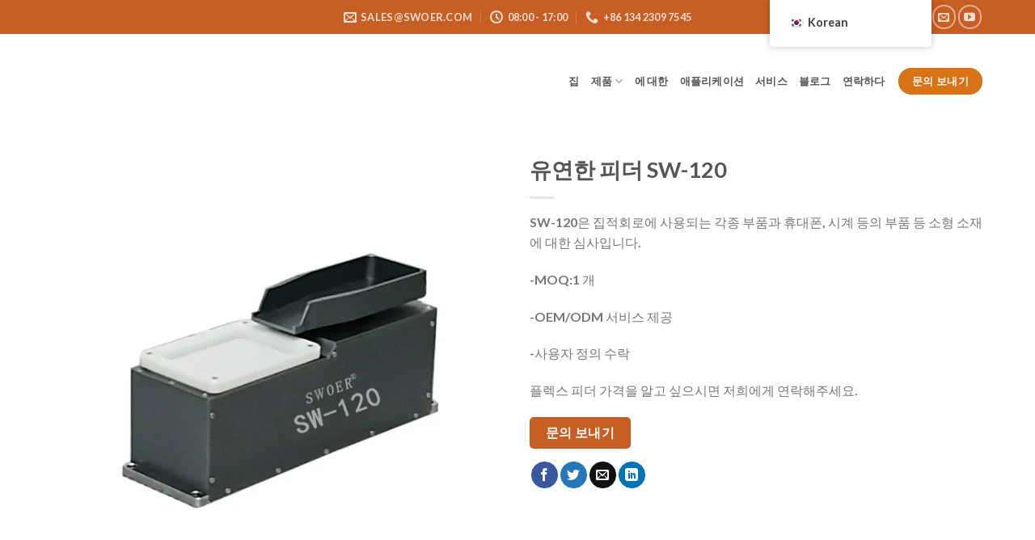

--- FILE ---
content_type: text/html; charset=UTF-8
request_url: https://swoer.com/ko/manufacturer/flexible-feeder-sw-120/
body_size: 22438
content:
<!DOCTYPE html><html lang="ko-KR" class="loading-site no-js"><head><script data-no-optimize="1">var litespeed_docref=sessionStorage.getItem("litespeed_docref");litespeed_docref&&(Object.defineProperty(document,"referrer",{get:function(){return litespeed_docref}}),sessionStorage.removeItem("litespeed_docref"));</script> <meta charset="UTF-8" /><link rel="profile" href="https://gmpg.org/xfn/11" /><link rel="pingback" href="https://swoer.com/xmlrpc.php" /><meta name='robots' content='index, follow, max-image-preview:large, max-snippet:-1, max-video-preview:-1' /> <script data-cfasync="false" data-pagespeed-no-defer>var gtm4wp_datalayer_name = "dataLayer";
	var dataLayer = dataLayer || [];</script> <meta name="viewport" content="width=device-width, initial-scale=1" /><title>유연한 피더 SW-120 | 플렉스 피더 시스템</title><meta name="description" content="SW-120 플렉서블 피더는 집적 회로, 휴대폰, 시계의 소형 부품 스크리닝에 정밀도를 제공하여 생산성과 품질 관리를 향상시킵니다." /><link rel="canonical" href="https://swoer.com/ko/manufacturer/flexible-feeder-sw-120/" /><meta property="og:locale" content="ko_KR" /><meta property="og:type" content="article" /><meta property="og:title" content="유연한 피더 SW-120 | 플렉스 피더 시스템" /><meta property="og:description" content="SW-120 플렉서블 피더는 집적 회로, 휴대폰, 시계의 소형 부품 스크리닝에 정밀도를 제공하여 생산성과 품질 관리를 향상시킵니다." /><meta property="og:url" content="https://swoer.com/ko/manufacturer/flexible-feeder-sw-120/" /><meta property="og:site_name" content="스워 피더 제조업체" /><meta property="article:modified_time" content="2025-02-07T08:55:57+00:00" /><meta property="og:image" content="https://swoer.com/wp-content/uploads/2023/06/flexible-feeder-sw-120.webp" /><meta property="og:image:width" content="1000" /><meta property="og:image:height" content="1000" /><meta property="og:image:type" content="image/webp" /><meta name="twitter:card" content="summary_large_image" /><meta name="twitter:label1" content="Est. reading time" /><meta name="twitter:data1" content="1분" /> <script type="application/ld+json" class="yoast-schema-graph">{
    "@context": "https:\/\/schema.org",
    "@graph": [
        {
            "@type": "WebPage",
            "@id": "https:\/\/swoer.com\/manufacturer\/flexible-feeder-sw-120\/",
            "url": "https:\/\/swoer.com\/manufacturer\/flexible-feeder-sw-120\/",
            "name": "\uc720\uc5f0\ud55c \ud53c\ub354 SW-120 | \ud50c\ub809\uc2a4 \ud53c\ub354 \uc2dc\uc2a4\ud15c",
            "isPartOf": {
                "@id": "https:\/\/swoer.com\/#website"
            },
            "primaryImageOfPage": {
                "@id": "https:\/\/swoer.com\/manufacturer\/flexible-feeder-sw-120\/#primaryimage"
            },
            "image": {
                "@id": "https:\/\/swoer.com\/manufacturer\/flexible-feeder-sw-120\/#primaryimage"
            },
            "thumbnailUrl": "https:\/\/swoer.com\/wp-content\/uploads\/2023\/06\/flexible-feeder-sw-120.webp",
            "datePublished": "2023-06-08T07:51:40+00:00",
            "dateModified": "2025-02-07T08:55:57+00:00",
            "description": "SW-120 \ud50c\ub809\uc11c\ube14 \ud53c\ub354\ub294 \uc9d1\uc801 \ud68c\ub85c, \ud734\ub300\ud3f0, \uc2dc\uacc4\uc758 \uc18c\ud615 \ubd80\ud488 \uc2a4\ud06c\ub9ac\ub2dd\uc5d0 \uc815\ubc00\ub3c4\ub97c \uc81c\uacf5\ud558\uc5ec \uc0dd\uc0b0\uc131\uacfc \ud488\uc9c8 \uad00\ub9ac\ub97c \ud5a5\uc0c1\uc2dc\ud0b5\ub2c8\ub2e4.",
            "breadcrumb": {
                "@id": "https:\/\/swoer.com\/manufacturer\/flexible-feeder-sw-120\/#breadcrumb"
            },
            "inLanguage": "ko-KR",
            "potentialAction": [
                {
                    "@type": "ReadAction",
                    "target": [
                        "https:\/\/swoer.com\/manufacturer\/flexible-feeder-sw-120\/"
                    ]
                }
            ]
        },
        {
            "@type": "ImageObject",
            "inLanguage": "ko-KR",
            "@id": "https:\/\/swoer.com\/manufacturer\/flexible-feeder-sw-120\/#primaryimage",
            "url": "https:\/\/swoer.com\/wp-content\/uploads\/2023\/06\/flexible-feeder-sw-120.webp",
            "contentUrl": "https:\/\/swoer.com\/wp-content\/uploads\/2023\/06\/flexible-feeder-sw-120.webp",
            "width": 1000,
            "height": 1000,
            "caption": "Flexible Feeder SW-120"
        },
        {
            "@type": "BreadcrumbList",
            "@id": "https:\/\/swoer.com\/manufacturer\/flexible-feeder-sw-120\/#breadcrumb",
            "itemListElement": [
                {
                    "@type": "ListItem",
                    "position": 1,
                    "name": "\uc9d1",
                    "item": "https:\/\/swoer.com\/"
                },
                {
                    "@type": "ListItem",
                    "position": 2,
                    "name": "\uac00\uac8c",
                    "item": "https:\/\/swoer.com\/shop\/"
                },
                {
                    "@type": "ListItem",
                    "position": 3,
                    "name": "\uc720\uc5f0\ud55c \ud53c\ub354 SW-120"
                }
            ]
        },
        {
            "@type": "WebSite",
            "@id": "https:\/\/swoer.com\/#website",
            "url": "https:\/\/swoer.com\/",
            "name": "\uc2a4\uc6cc \ud53c\ub354 \uc81c\uc870\uc5c5\uccb4",
            "description": "Swoer\ub294 \uc911\uad6d 3\ub300 \uc9c4\ub3d9 \ubcfc \ud53c\ub354 \uc81c\uc870\uc5c5\uccb4\uc785\ub2c8\ub2e4.",
            "potentialAction": [
                {
                    "@type": "SearchAction",
                    "target": {
                        "@type": "EntryPoint",
                        "urlTemplate": "https:\/\/swoer.com\/?s={search_term_string}"
                    },
                    "query-input": "required name=search_term_string"
                }
            ],
            "inLanguage": "ko-KR"
        }
    ]
}</script> <link rel='dns-prefetch' href='//www.googletagmanager.com' /><link rel='dns-prefetch' href='//cdn.jsdelivr.net' /><link rel='prefetch' href='https://swoer.com/wp-content/themes/flatsome/assets/js/chunk.countup.js?ver=3.16.6' /><link rel='prefetch' href='https://swoer.com/wp-content/themes/flatsome/assets/js/chunk.sticky-sidebar.js?ver=3.16.6' /><link rel='prefetch' href='https://swoer.com/wp-content/themes/flatsome/assets/js/chunk.tooltips.js?ver=3.16.6' /><link rel='prefetch' href='https://swoer.com/wp-content/themes/flatsome/assets/js/chunk.vendors-popups.js?ver=3.16.6' /><link rel='prefetch' href='https://swoer.com/wp-content/themes/flatsome/assets/js/chunk.vendors-slider.js?ver=3.16.6' /><link rel="alternate" type="application/rss+xml" title="Swoer Feeder Manufacturer &raquo; 피드" href="https://swoer.com/ko/feed/" /><link rel="alternate" type="application/rss+xml" title="Swoer Feeder Manufacturer &raquo; 댓글 피드" href="https://swoer.com/ko/comments/feed/" /><link rel="alternate" type="application/rss+xml" title="Swoer Feeder Manufacturer &raquo; Flexible Feeder SW-120 댓글 피드" href="https://swoer.com/ko/manufacturer/flexible-feeder-sw-120/feed/" /><link data-optimized="2" rel="stylesheet" href="https://swoer.com/wp-content/litespeed/css/13d61fba0b13a4da435f812ce4e3ddd3.css?ver=f93a6" /> <script type="litespeed/javascript" data-src="https://swoer.com/wp-includes/js/jquery/jquery.min.js?ver=3.7.1" id="jquery-core-js"></script>  <script type="litespeed/javascript" data-src="https://www.googletagmanager.com/gtag/js?id=GT-NNXBG4WF" id="google_gtagjs-js"></script> <script id="google_gtagjs-js-after" type="litespeed/javascript">window.dataLayer=window.dataLayer||[];function gtag(){dataLayer.push(arguments)}
gtag("set","linker",{"domains":["swoer.com"]});gtag("js",new Date());gtag("set","developer_id.dZTNiMT",!0);gtag("config","GT-NNXBG4WF");gtag("config","AW-11504095092");window._googlesitekit=window._googlesitekit||{};window._googlesitekit.throttledEvents=[];window._googlesitekit.gtagEvent=(name,data)=>{var key=JSON.stringify({name,data});if(!!window._googlesitekit.throttledEvents[key]){return}window._googlesitekit.throttledEvents[key]=!0;setTimeout(()=>{delete window._googlesitekit.throttledEvents[key]},5);gtag("event",name,{...data,event_source:"site-kit"})}</script> <link rel="https://api.w.org/" href="https://swoer.com/ko/wp-json/" /><link rel="alternate" type="application/json" href="https://swoer.com/ko/wp-json/wp/v2/product/1397" /><link rel="EditURI" type="application/rsd+xml" title="RSD" href="https://swoer.com/xmlrpc.php?rsd" /><meta name="generator" content="WordPress 6.4.7" /><meta name="generator" content="WooCommerce 8.6.3" /><link rel='shortlink' href='https://swoer.com/ko/?p=1397' /><link rel="alternate" type="application/json+oembed" href="https://swoer.com/ko/wp-json/oembed/1.0/embed?url=https%3A%2F%2Fswoer.com%2Fko%2Fmanufacturer%2Fflexible-feeder-sw-120%2F" /><link rel="alternate" type="text/xml+oembed" href="https://swoer.com/ko/wp-json/oembed/1.0/embed?url=https%3A%2F%2Fswoer.com%2Fko%2Fmanufacturer%2Fflexible-feeder-sw-120%2F&#038;format=xml" /><meta name="generator" content="Site Kit by Google 1.165.0" /> <script type="litespeed/javascript">(function(w,d,s,l,i){w[l]=w[l]||[];w[l].push({'gtm.start':new Date().getTime(),event:'gtm.js'});var f=d.getElementsByTagName(s)[0],j=d.createElement(s),dl=l!='dataLayer'?'&l='+l:'';j.async=!0;j.src='https://www.googletagmanager.com/gtm.js?id='+i+dl;f.parentNode.insertBefore(j,f)})(window,document,'script','dataLayer','GTM-K4LNVL9')</script> <link rel="alternate" hreflang="en-US" href="https://swoer.com/manufacturer/flexible-feeder-sw-120/"/><link rel="alternate" hreflang="es-MX" href="https://swoer.com/es/manufacturer/flexible-feeder-sw-120/"/><link rel="alternate" hreflang="cs-CZ" href="https://swoer.com/cs/manufacturer/flexible-feeder-sw-120/"/><link rel="alternate" hreflang="ar" href="https://swoer.com/ar/manufacturer/flexible-feeder-sw-120/"/><link rel="alternate" hreflang="ru-RU" href="https://swoer.com/ru/manufacturer/flexible-feeder-sw-120/"/><link rel="alternate" hreflang="de-DE" href="https://swoer.com/de/manufacturer/flexible-feeder-sw-120/"/><link rel="alternate" hreflang="fr-FR" href="https://swoer.com/fr/manufacturer/flexible-feeder-sw-120/"/><link rel="alternate" hreflang="tr-TR" href="https://swoer.com/tr/manufacturer/flexible-feeder-sw-120/"/><link rel="alternate" hreflang="it-IT" href="https://swoer.com/it/manufacturer/flexible-feeder-sw-120/"/><link rel="alternate" hreflang="uk" href="https://swoer.com/uk/manufacturer/flexible-feeder-sw-120/"/><link rel="alternate" hreflang="pl-PL" href="https://swoer.com/pl/manufacturer/flexible-feeder-sw-120/"/><link rel="alternate" hreflang="ro-RO" href="https://swoer.com/ro/manufacturer/flexible-feeder-sw-120/"/><link rel="alternate" hreflang="bn-BD" href="https://swoer.com/bn/manufacturer/flexible-feeder-sw-120/"/><link rel="alternate" hreflang="pt-PT" href="https://swoer.com/pt/manufacturer/flexible-feeder-sw-120/"/><link rel="alternate" hreflang="th" href="https://swoer.com/th/manufacturer/flexible-feeder-sw-120/"/><link rel="alternate" hreflang="ja" href="https://swoer.com/ja/manufacturer/flexible-feeder-sw-120/"/><link rel="alternate" hreflang="ko-KR" href="https://swoer.com/ko/manufacturer/flexible-feeder-sw-120/"/><link rel="alternate" hreflang="he-IL" href="https://swoer.com/he/manufacturer/flexible-feeder-sw-120/"/><link rel="alternate" hreflang="uz-UZ" href="https://swoer.com/uz/manufacturer/flexible-feeder-sw-120/"/><link rel="alternate" hreflang="hi-IN" href="https://swoer.com/hi/manufacturer/flexible-feeder-sw-120/"/><link rel="alternate" hreflang="sk-SK" href="https://swoer.com/sk/manufacturer/flexible-feeder-sw-120/"/><link rel="alternate" hreflang="vi" href="https://swoer.com/vi/manufacturer/flexible-feeder-sw-120/"/><link rel="alternate" hreflang="pt-BR" href="https://swoer.com/pt_br/manufacturer/flexible-feeder-sw-120/"/><link rel="alternate" hreflang="es-PE" href="https://swoer.com/es_pe/manufacturer/flexible-feeder-sw-120/"/><link rel="alternate" hreflang="es-ES" href="https://swoer.com/es_es/manufacturer/flexible-feeder-sw-120/"/><link rel="alternate" hreflang="es-VE" href="https://swoer.com/es_ve/manufacturer/flexible-feeder-sw-120/"/><link rel="alternate" hreflang="en" href="https://swoer.com/manufacturer/flexible-feeder-sw-120/"/><link rel="alternate" hreflang="es" href="https://swoer.com/es/manufacturer/flexible-feeder-sw-120/"/><link rel="alternate" hreflang="cs" href="https://swoer.com/cs/manufacturer/flexible-feeder-sw-120/"/><link rel="alternate" hreflang="ru" href="https://swoer.com/ru/manufacturer/flexible-feeder-sw-120/"/><link rel="alternate" hreflang="de" href="https://swoer.com/de/manufacturer/flexible-feeder-sw-120/"/><link rel="alternate" hreflang="fr" href="https://swoer.com/fr/manufacturer/flexible-feeder-sw-120/"/><link rel="alternate" hreflang="tr" href="https://swoer.com/tr/manufacturer/flexible-feeder-sw-120/"/><link rel="alternate" hreflang="it" href="https://swoer.com/it/manufacturer/flexible-feeder-sw-120/"/><link rel="alternate" hreflang="pl" href="https://swoer.com/pl/manufacturer/flexible-feeder-sw-120/"/><link rel="alternate" hreflang="ro" href="https://swoer.com/ro/manufacturer/flexible-feeder-sw-120/"/><link rel="alternate" hreflang="bn" href="https://swoer.com/bn/manufacturer/flexible-feeder-sw-120/"/><link rel="alternate" hreflang="pt" href="https://swoer.com/pt/manufacturer/flexible-feeder-sw-120/"/><link rel="alternate" hreflang="ko" href="https://swoer.com/ko/manufacturer/flexible-feeder-sw-120/"/><link rel="alternate" hreflang="he" href="https://swoer.com/he/manufacturer/flexible-feeder-sw-120/"/><link rel="alternate" hreflang="uz" href="https://swoer.com/uz/manufacturer/flexible-feeder-sw-120/"/><link rel="alternate" hreflang="hi" href="https://swoer.com/hi/manufacturer/flexible-feeder-sw-120/"/><link rel="alternate" hreflang="sk" href="https://swoer.com/sk/manufacturer/flexible-feeder-sw-120/"/> <script data-cfasync="false" data-pagespeed-no-defer type="text/javascript">var dataLayer_content = {"pagePostType":"product","pagePostType2":"single-product","pagePostAuthor":"张"};
	dataLayer.push( dataLayer_content );</script> <script data-cfasync="false">(function(w,d,s,l,i){w[l]=w[l]||[];w[l].push({'gtm.start':
new Date().getTime(),event:'gtm.js'});var f=d.getElementsByTagName(s)[0],
j=d.createElement(s),dl=l!='dataLayer'?'&l='+l:'';j.async=true;j.src=
'//www.googletagmanager.com/gtm.js?id='+i+dl;f.parentNode.insertBefore(j,f);
})(window,document,'script','dataLayer','GTM-T7XBVFMM');</script> 	<noscript><style>.woocommerce-product-gallery{ opacity: 1 !important; }</style></noscript><link rel="icon" href="https://swoer.com/wp-content/uploads/2024/03/cropped-SWOER-Icom-logo-32x32.webp" sizes="32x32" /><link rel="icon" href="https://swoer.com/wp-content/uploads/2024/03/cropped-SWOER-Icom-logo-192x192.webp" sizes="192x192" /><link rel="apple-touch-icon" href="https://swoer.com/wp-content/uploads/2024/03/cropped-SWOER-Icom-logo-180x180.webp" /><meta name="msapplication-TileImage" content="https://swoer.com/wp-content/uploads/2024/03/cropped-SWOER-Icom-logo-270x270.webp" /></head><body class="product-template-default single single-product postid-1397 theme-flatsome woocommerce woocommerce-page woocommerce-no-js translatepress-ko_KR full-width lightbox nav-dropdown-has-arrow nav-dropdown-has-shadow nav-dropdown-has-border"><noscript><iframe data-lazyloaded="1" src="about:blank" data-litespeed-src="https://www.googletagmanager.com/ns.html?id=GTM-K4LNVL9"
height="0" width="0" style="display:none;visibility:hidden"></iframe></noscript><noscript><iframe data-lazyloaded="1" src="about:blank" data-litespeed-src="https://www.googletagmanager.com/ns.html?id=GTM-T7XBVFMM" height="0" width="0" style="display:none;visibility:hidden" aria-hidden="true"></iframe></noscript><a class="skip-link screen-reader-text" href="#main" data-no-translation="" data-trp-gettext="">콘텐츠로 건너뛰기</a><div id="wrapper"><header id="header" class="header has-sticky sticky-jump"><div class="header-wrapper"><div id="top-bar" class="header-top nav-dark flex-has-center"><div class="flex-row container"><div class="flex-col hide-for-medium flex-left"><ul class="nav nav-left medium-nav-center nav-small  nav-box"></ul></div><div class="flex-col hide-for-medium flex-center"><ul class="nav nav-center nav-small  nav-box"><li class="header-contact-wrapper"><ul id="header-contact" class="nav nav-divided nav-uppercase header-contact"><li class="">
<a href="/cdn-cgi/l/email-protection#d2a1b3beb7a192a1a5bdb7a0fcb1bdbf" class="tooltip" title="sales@swoer.com">
<i class="icon-envelop" style="font-size:16px;" ></i>			       <span>
<span class="__cf_email__" data-cfemail="aad9cbc6cfd9ead9ddc5cfd884c9c5c7">[email&#160;protected]</span>			       </span>
</a></li><li class="">
<a class="tooltip" title="08:00 - 17:00 ">
<i class="icon-clock" style="font-size:16px;" ></i>			        <span>08:00 - 17:00</span>
</a></li><li class="">
<a href="tel: 86 134 2309 7545" class="tooltip" title="+86 134 2309 7545">
<i class="icon-phone" style="font-size:16px;" ></i>			      <span>+86 134 2309 7545</span>
</a></li></ul></li></ul></div><div class="flex-col hide-for-medium flex-right"><ul class="nav top-bar-nav nav-right nav-small  nav-box"><li class="header-search header-search-dropdown has-icon has-dropdown menu-item-has-children"><div class="header-button">	<a href="#" aria-label="검색" class="icon button circle is-outline is-small" data-no-translation-aria-label=""><i class="icon-search" ></i></a></div><ul class="nav-dropdown nav-dropdown-simple"><li class="header-search-form search-form html relative has-icon"><div class="header-search-form-wrapper"><div class="searchform-wrapper ux-search-box relative is-normal"><form role="search" method="get" class="searchform" action="https://swoer.com/ko/" data-trp-original-action="https://swoer.com/ko/"><div class="flex-row relative"><div class="flex-col flex-grow">
<label class="screen-reader-text" for="woocommerce-product-search-field-0" data-no-translation="" data-trp-gettext="">검색:</label>
<input type="search" id="woocommerce-product-search-field-0" class="search-field mb-0" placeholder="검색…" value="" name="s" data-no-translation-placeholder="" />
<input type="hidden" name="post_type" value="product" /></div><div class="flex-col">
<button type="submit" value="검색" class="ux-search-submit submit-button secondary button  icon mb-0" aria-label="제출하다" data-no-translation-value="" data-no-translation-aria-label="">
<i class="icon-search" ></i>			</button></div></div><div class="live-search-results text-left z-top"></div>
<input type="hidden" name="trp-form-language" value="ko"/></form></div></div></li></ul></li><li class="html header-social-icons ml-0"><div class="social-icons follow-icons" ><a href="https://url" target="_blank" data-label="Facebook" rel="noopener noreferrer nofollow" class="icon button circle is-outline facebook tooltip" title="페이스북에서 팔로우하기" aria-label="페이스북에서 팔로우하기" data-no-translation-title="" data-no-translation-aria-label=""><i class="icon-facebook" ></i></a><a href="https://url" target="_blank" data-label="Twitter" rel="noopener noreferrer nofollow" class="icon button circle is-outline  twitter tooltip" title="트위터에서 팔로우" aria-label="트위터에서 팔로우" data-no-translation-title="" data-no-translation-aria-label=""><i class="icon-twitter" ></i></a><a href="/cdn-cgi/l/email-protection#9eedfff2fbeddeede9f1fbecb0fdf1f3" data-label="E-mail" rel="nofollow" class="icon button circle is-outline  email tooltip" title="우리에게 이메일 보내기" aria-label="우리에게 이메일 보내기" data-no-translation-title="" data-no-translation-aria-label=""><i class="icon-envelop" ></i></a><a href="https://www.youtube.com/watch?v=cwk9euMO5lo" target="_blank" rel="noopener noreferrer nofollow" data-label="YouTube" class="icon button circle is-outline  youtube tooltip" title="YouTube에서 팔로우하기" aria-label="YouTube에서 팔로우하기" data-no-translation-title="" data-no-translation-aria-label=""><i class="icon-youtube" ></i></a></div></li></ul></div><div class="flex-col show-for-medium flex-grow"><ul class="nav nav-center nav-small mobile-nav  nav-box"><li class="html custom html_topbar_left"><strong class="uppercase">여기에 무엇이든 추가하거나 제거하세요.</strong></li></ul></div></div></div><div id="masthead" class="header-main nav-dark"><div class="header-inner flex-row container logo-left medium-logo-center" role="navigation"><div id="logo" class="flex-col logo"><a href="https://swoer.com/ko/" title="Swoer Feeder 제조업체 - Swoer는 중국 3대 진동 볼 피더 제조업체입니다." rel="home">
<img data-lazyloaded="1" src="[data-uri]" width="368" height="125" data-src="https://swoer.com/wp-content/uploads/2024/03/Logo2024.webp" class="header_logo header-logo" alt="스워 피더 제조업체"/><img data-lazyloaded="1" src="[data-uri]"  width="368" height="125" data-src="https://swoer.com/wp-content/uploads/2024/03/Logo2024.webp" class="header-logo-dark" alt="스워 피더 제조업체"/></a></div><div class="flex-col show-for-medium flex-left"><ul class="mobile-nav nav nav-left"><li class="nav-icon has-icon"><div class="header-button">		<a href="#" data-open="#main-menu" data-pos="left" data-bg="main-menu-overlay" data-color="" class="icon button round is-outline is-small" aria-label="메뉴" aria-controls="main-menu" aria-expanded="false" data-no-translation-aria-label=""><i class="icon-menu" ></i>
<span class="menu-title uppercase hide-for-small" data-no-translation="" data-trp-gettext="">메뉴</span>		</a></div></li></ul></div><div class="flex-col hide-for-medium flex-left            flex-grow"><ul class="header-nav header-nav-main nav nav-left  nav-uppercase" ></ul></div><div class="flex-col hide-for-medium flex-right"><ul class="header-nav header-nav-main nav nav-right  nav-uppercase"><li id="menu-item-1081" class="menu-item menu-item-type-post_type menu-item-object-page menu-item-home menu-item-1081 menu-item-design-default"><a href="https://swoer.com/ko/" class="nav-top-link">집</a></li><li id="menu-item-1322" class="menu-item menu-item-type-custom menu-item-object-custom menu-item-has-children menu-item-1322 menu-item-design-default has-dropdown"><a href="https://swoer.com/ko/shop/" class="nav-top-link" aria-expanded="false" aria-haspopup="menu">제품<i class="icon-angle-down" ></i></a><ul class="sub-menu nav-dropdown nav-dropdown-simple"><li id="menu-item-1614" class="menu-item menu-item-type-post_type menu-item-object-page menu-item-has-children menu-item-1614 nav-dropdown-col"><a href="https://swoer.com/ko/bowl-feeders/">진동 보울 피더</a><ul class="sub-menu nav-column nav-dropdown-simple"><li id="menu-item-1670" class="menu-item menu-item-type-post_type menu-item-object-product menu-item-1670"><a href="https://swoer.com/ko/manufacturer/metal-part-vibratory-bowl-feeder/">금속 부품용 2트랙 진동 보울 피더</a></li><li id="menu-item-1773" class="menu-item menu-item-type-post_type menu-item-object-product menu-item-1773"><a href="https://swoer.com/ko/manufacturer/three-tracks-vibratory-parts-feeder-for-white-caps/">흰색 캡용 3트랙 진동 부품 공급 장치</a></li><li id="menu-item-1774" class="menu-item menu-item-type-post_type menu-item-object-product menu-item-1774"><a href="https://swoer.com/ko/manufacturer/washer-bowl-feeder-automation/">세탁기 진동 보울 피더</a></li><li id="menu-item-1775" class="menu-item menu-item-type-post_type menu-item-object-product menu-item-1775"><a href="https://swoer.com/ko/manufacturer/part-feeding-systems-for-springs/">스프링용 부품 공급 시스템</a></li><li id="menu-item-1776" class="menu-item menu-item-type-post_type menu-item-object-product menu-item-1776"><a href="https://swoer.com/ko/manufacturer/spring-carrier-bowl-feeder/">스프링 캐리어 진동 피더</a></li><li id="menu-item-1777" class="menu-item menu-item-type-post_type menu-item-object-product menu-item-1777"><a href="https://swoer.com/ko/manufacturer/m8-22-hex-nuts-bowl-feeder-manufacturers/">M8-22 육각 너트 진동 보울 피더</a></li><li id="menu-item-1778" class="menu-item menu-item-type-post_type menu-item-object-product menu-item-1778"><a href="https://swoer.com/ko/manufacturer/red-caps-bowl-feeder-3d-model/">Red Caps Bowl Feeder 3D 모델</a></li><li id="menu-item-1779" class="menu-item menu-item-type-post_type menu-item-object-product menu-item-1779"><a href="https://swoer.com/ko/manufacturer/metal-part-vibratory-bowl-feeder/">금속 부품용 2트랙 진동 보울 피더</a></li></ul></li><li id="menu-item-1589" class="menu-item menu-item-type-post_type menu-item-object-page menu-item-has-children menu-item-1589 nav-dropdown-col"><a href="https://swoer.com/ko/flex-feeders-flexible-feeder/">플렉시블 부품 공급기 | 플렉스 공급기 | 플렉시블 공급기</a><ul class="sub-menu nav-column nav-dropdown-simple"><li id="menu-item-1770" class="menu-item menu-item-type-post_type menu-item-object-product menu-item-1770"><a href="https://swoer.com/ko/manufacturer/flexible-feeder-system-sw-340/">유연한 피더 시스템 SW-340</a></li><li id="menu-item-1769" class="menu-item menu-item-type-post_type menu-item-object-product menu-item-1769"><a href="https://swoer.com/ko/manufacturer/flexible-feeders-sw-420/">유연한 피더 SW-420</a></li><li id="menu-item-1768" class="menu-item menu-item-type-post_type menu-item-object-product menu-item-1768"><a href="https://swoer.com/ko/manufacturer/flexible-feeding-solutions-sw-530/">유연한 공급 솔루션 SW-530</a></li></ul></li><li id="menu-item-2214" class="menu-item menu-item-type-post_type menu-item-object-page menu-item-has-children menu-item-2214 nav-dropdown-col"><a href="https://swoer.com/ko/ccd-vision-system/">CCD 비전 시스템</a><ul class="sub-menu nav-column nav-dropdown-simple"><li id="menu-item-2241" class="menu-item menu-item-type-post_type menu-item-object-product menu-item-2241"><a href="https://swoer.com/ko/manufacturer/ccd-industrial-camera/">CCD 산업용 카메라</a></li><li id="menu-item-2242" class="menu-item menu-item-type-post_type menu-item-object-product menu-item-2242"><a href="https://swoer.com/ko/manufacturer/ccd-visual-inspection/">CCD 육안 검사</a></li><li id="menu-item-2243" class="menu-item menu-item-type-post_type menu-item-object-product menu-item-2243"><a href="https://swoer.com/ko/manufacturer/ccd-vision-system/">CCD 비전 시스템</a></li><li id="menu-item-2244" class="menu-item menu-item-type-post_type menu-item-object-product menu-item-2244"><a href="https://swoer.com/ko/manufacturer/ccd-imaging-system/">CCD 이미징 시스템</a></li><li id="menu-item-2245" class="menu-item menu-item-type-post_type menu-item-object-product menu-item-2245"><a href="https://swoer.com/ko/manufacturer/ccd-camera-system/">CCD 카메라 시스템</a></li></ul></li><li id="menu-item-1836" class="menu-item menu-item-type-post_type menu-item-object-page menu-item-has-children menu-item-1836 nav-dropdown-col"><a href="https://swoer.com/ko/automatic-rivet-machine/">자동 스크류 피더 기계</a><ul class="sub-menu nav-column nav-dropdown-simple"><li id="menu-item-1843" class="menu-item menu-item-type-post_type menu-item-object-product menu-item-1843"><a href="https://swoer.com/ko/manufacturer/automatic-riveting-machine/">자동 리벳팅 기계</a></li></ul></li></ul></li><li id="menu-item-42" class="menu-item menu-item-type-post_type menu-item-object-page menu-item-42 menu-item-design-default"><a href="https://swoer.com/ko/about/" class="nav-top-link">에 대한</a></li><li id="menu-item-887" class="menu-item menu-item-type-post_type menu-item-object-page menu-item-887 menu-item-design-default"><a href="https://swoer.com/ko/application/" class="nav-top-link">애플리케이션</a></li><li id="menu-item-891" class="menu-item menu-item-type-post_type menu-item-object-page menu-item-891 menu-item-design-default"><a href="https://swoer.com/ko/services/" class="nav-top-link">서비스</a></li><li id="menu-item-44" class="menu-item menu-item-type-post_type menu-item-object-page menu-item-44 menu-item-design-default"><a href="https://swoer.com/ko/blog/" class="nav-top-link">블로그</a></li><li id="menu-item-1414" class="menu-item menu-item-type-post_type menu-item-object-page menu-item-1414 menu-item-design-default"><a href="https://swoer.com/ko/contact/" class="nav-top-link">연락하다 </a></li><li class="html header-button-1"><div class="header-button">
<a rel="noopener noreferrer" href="https://swoer.com/ko/contact/" target="_blank" class="button secondary"  style="border-radius:99px;">
<span>문의 보내기</span>
</a></div></li></ul></div><div class="flex-col show-for-medium flex-right"><ul class="mobile-nav nav nav-right"></ul></div></div><div class="container"><div class="top-divider full-width"></div></div></div><div class="header-bg-container fill"><div class="header-bg-image fill"></div><div class="header-bg-color fill"></div></div></div></header><main id="main" class=""><div class="shop-container"><div class="container"><div class="woocommerce-notices-wrapper"></div></div><div id="product-1397" class="product type-product post-1397 status-publish first instock product_cat-flex-feeder has-post-thumbnail shipping-taxable product-type-simple"><div class="product-container"><div class="product-main"><div class="row content-row mb-0"><div class="product-gallery large-6 col"><div class="product-images relative mb-half has-hover woocommerce-product-gallery woocommerce-product-gallery--with-images woocommerce-product-gallery--columns-4 images" data-columns="4"><div class="badge-container is-larger absolute left top z-1"></div><div class="image-tools absolute top show-on-hover right z-3"></div><figure class="woocommerce-product-gallery__wrapper product-gallery-slider slider slider-nav-small mb-half has-image-zoom"
data-flickity-options='{                "cellAlign": "center",                "wrapAround": true,                "autoPlay": false,                "prevNextButtons":true,                "adaptiveHeight": true,                "imagesLoaded": true,                "lazyLoad": 1,                "dragThreshold" : 15,                "pageDots": false,                "rightToLeft": false       }'><div data-thumb="https://swoer.com/wp-content/uploads/2023/06/flexible-feeder-sw-120-100x100.webp" data-thumb-alt="Flexible Feeder SW-120" class="woocommerce-product-gallery__image slide first"><a href="https://swoer.com/wp-content/uploads/2023/06/flexible-feeder-sw-120.webp"><img width="600" height="600" src="https://swoer.com/wp-content/uploads/2023/06/flexible-feeder-sw-120-600x600.webp" class="wp-post-image skip-lazy" alt="유연한 피더 SW-120" title="유연한 피더 SW-120" data-caption="" data-src="https://swoer.com/wp-content/uploads/2023/06/flexible-feeder-sw-120.webp" data-large_image="https://swoer.com/wp-content/uploads/2023/06/flexible-feeder-sw-120.webp" data-large_image_width="1000" data-large_image_height="1000" decoding="async" fetchpriority="high" srcset="https://swoer.com/wp-content/uploads/2023/06/flexible-feeder-sw-120-600x600.webp 600w, https://swoer.com/wp-content/uploads/2023/06/flexible-feeder-sw-120-300x300.webp 300w, https://swoer.com/wp-content/uploads/2023/06/flexible-feeder-sw-120-150x150.webp 150w, https://swoer.com/wp-content/uploads/2023/06/flexible-feeder-sw-120-768x768.webp 768w, https://swoer.com/wp-content/uploads/2023/06/flexible-feeder-sw-120-100x100.webp 100w, https://swoer.com/wp-content/uploads/2023/06/flexible-feeder-sw-120.webp 1000w" sizes="(max-width: 600px) 100vw, 600px" /></a></div><div data-thumb="https://swoer.com/wp-content/uploads/2023/06/fleible-feeding-systems-sw-120-100x100.webp" data-thumb-alt="fleible feeding systems sw-120" class="woocommerce-product-gallery__image slide"><a href="https://swoer.com/wp-content/uploads/2023/06/fleible-feeding-systems-sw-120.webp"><img width="600" height="600" src="https://swoer.com/wp-content/uploads/2023/06/fleible-feeding-systems-sw-120-600x600.webp" class="skip-lazy" alt="유연한 공급 시스템 sw-120" title="유연한 공급 시스템 sw-120" data-caption="" data-src="https://swoer.com/wp-content/uploads/2023/06/fleible-feeding-systems-sw-120.webp" data-large_image="https://swoer.com/wp-content/uploads/2023/06/fleible-feeding-systems-sw-120.webp" data-large_image_width="1000" data-large_image_height="1000" decoding="async" srcset="https://swoer.com/wp-content/uploads/2023/06/fleible-feeding-systems-sw-120-600x600.webp 600w, https://swoer.com/wp-content/uploads/2023/06/fleible-feeding-systems-sw-120-300x300.webp 300w, https://swoer.com/wp-content/uploads/2023/06/fleible-feeding-systems-sw-120-150x150.webp 150w, https://swoer.com/wp-content/uploads/2023/06/fleible-feeding-systems-sw-120-768x768.webp 768w, https://swoer.com/wp-content/uploads/2023/06/fleible-feeding-systems-sw-120-100x100.webp 100w, https://swoer.com/wp-content/uploads/2023/06/fleible-feeding-systems-sw-120.webp 1000w" sizes="(max-width: 600px) 100vw, 600px" /></a></div><div data-thumb="https://swoer.com/wp-content/uploads/2023/06/flex-feeder-system-sw-120-100x100.webp" data-thumb-alt="flex feeder system sw-120" class="woocommerce-product-gallery__image slide"><a href="https://swoer.com/wp-content/uploads/2023/06/flex-feeder-system-sw-120.webp"><img width="600" height="600" src="https://swoer.com/wp-content/uploads/2023/06/flex-feeder-system-sw-120-600x600.webp" class="skip-lazy" alt="플렉스 피더 시스템 sw-120" title="플렉스 피더 시스템 sw-120" data-caption="" data-src="https://swoer.com/wp-content/uploads/2023/06/flex-feeder-system-sw-120.webp" data-large_image="https://swoer.com/wp-content/uploads/2023/06/flex-feeder-system-sw-120.webp" data-large_image_width="1000" data-large_image_height="1000" decoding="async" srcset="https://swoer.com/wp-content/uploads/2023/06/flex-feeder-system-sw-120-600x600.webp 600w, https://swoer.com/wp-content/uploads/2023/06/flex-feeder-system-sw-120-300x300.webp 300w, https://swoer.com/wp-content/uploads/2023/06/flex-feeder-system-sw-120-150x150.webp 150w, https://swoer.com/wp-content/uploads/2023/06/flex-feeder-system-sw-120-768x768.webp 768w, https://swoer.com/wp-content/uploads/2023/06/flex-feeder-system-sw-120-100x100.webp 100w, https://swoer.com/wp-content/uploads/2023/06/flex-feeder-system-sw-120.webp 1000w" sizes="(max-width: 600px) 100vw, 600px" /></a></div></figure><div class="image-tools absolute bottom left z-3">
<a href="#product-zoom" class="zoom-button button is-outline circle icon tooltip hide-for-small" title="줌" data-no-translation-title="">
<i class="icon-expand" ></i>    </a></div></div><div class="product-thumbnails thumbnails slider-no-arrows slider row row-small row-slider slider-nav-small small-columns-4"
data-flickity-options='{			"cellAlign": "left",			"wrapAround": false,			"autoPlay": false,			"prevNextButtons": true,			"asNavFor": ".product-gallery-slider",			"percentPosition": true,			"imagesLoaded": true,			"pageDots": false,			"rightToLeft": false,			"contain": true		}'><div class="col is-nav-selected first">
<a>
<img data-lazyloaded="1" src="[data-uri]" data-src="https://swoer.com/wp-content/uploads/2023/06/flexible-feeder-sw-120-300x300.webp" alt="유연한 피더 SW-120" width="300" height="300" class="attachment-woocommerce_thumbnail" />				</a></div><div class="col"><a><img data-lazyloaded="1" src="[data-uri]" data-src="https://swoer.com/wp-content/uploads/2023/06/fleible-feeding-systems-sw-120-300x300.webp" alt="유연한 공급 시스템 sw-120" width="300" height="300"  class="attachment-woocommerce_thumbnail" /></a></div><div class="col"><a><img data-lazyloaded="1" src="[data-uri]" data-src="https://swoer.com/wp-content/uploads/2023/06/flex-feeder-system-sw-120-300x300.webp" alt="플렉스 피더 시스템 sw-120" width="300" height="300"  class="attachment-woocommerce_thumbnail" /></a></div></div></div><div class="product-info summary col-fit col entry-summary product-summary"><nav class="woocommerce-breadcrumb breadcrumbs"><a href="https://swoer.com/ko/Wholesale/flex-feeder/">플렉스 피더</a></nav><h1 class="product-title product_title entry-title">
유연한 피더 SW-120</h1><div class="is-divider small"></div><div class="price-wrapper"><p class="price product-page-price"></p></div><div class="product-short-description"><p>SW-120은 집적회로에 사용되는 각종 부품과 휴대폰, 시계 등의 부품 등 소형 소재에 대한 심사입니다.</p><p>-MOQ:1 개</p><p>-OEM/ODM 서비스 제공</p><p>-사용자 정의 수락</p><p>플렉스 피더 가격을 알고 싶으시면 저희에게 연락해주세요.</p></div><div> <a href='https://swoer.com/ko/contact/' class="button primary lowercase" style="border-radius:5px;">
<span>문의 보내기</span>
</a></div><div class="social-icons share-icons share-row relative" ><a href="whatsapp://send?text=%3Ctrp-post-container%20data-trp-post-id%3D%271397%27%3EFlexible%20Feeder%20SW-120%3C%2Ftrp-post-container%3E - https://swoer.com/ko/manufacturer/flexible-feeder-sw-120/" data-action="share/whatsapp/share" class="icon primary button circle tooltip whatsapp show-for-medium" title="WhatsApp에 공유" aria-label="WhatsApp에 공유" data-no-translation-title="" data-no-translation-aria-label=""><i class="icon-whatsapp"></i></a><a href="https://www.facebook.com/sharer.php?u=https://swoer.com/ko/manufacturer/flexible-feeder-sw-120/" data-label="Facebook" onclick="window.open(this.href,this.title,'width=500,height=500,top=300px,left=300px');  return false;" rel="noopener noreferrer nofollow" target="_blank" class="icon primary button circle tooltip facebook" title="페이스북에 공유" aria-label="페이스북에 공유" data-no-translation-title="" data-no-translation-aria-label=""><i class="icon-facebook" ></i></a><a href="https://twitter.com/share?url=https://swoer.com/ko/manufacturer/flexible-feeder-sw-120/" onclick="window.open(this.href,this.title,'width=500,height=500,top=300px,left=300px');  return false;" rel="noopener noreferrer nofollow" target="_blank" class="icon primary button circle tooltip twitter" title="트위터에 공유" aria-label="트위터에 공유" data-no-translation-title="" data-no-translation-aria-label=""><i class="icon-twitter" ></i></a><a href="/cdn-cgi/l/email-protection#[base64]" rel="nofollow" class="icon primary button circle tooltip email" title="친구에게 이메일 보내기" aria-label="친구에게 이메일 보내기" data-no-translation-title="" data-no-translation-aria-label=""><i class="icon-envelop" ></i></a><a href="https://www.linkedin.com/shareArticle?mini=true&url=https://swoer.com/ko/manufacturer/flexible-feeder-sw-120/&title=%3Ctrp-post-container%20data-trp-post-id%3D%271397%27%3EFlexible%20Feeder%20SW-120%3C%2Ftrp-post-container%3E" onclick="window.open(this.href,this.title,'width=500,height=500,top=300px,left=300px');  return false;"  rel="noopener noreferrer nofollow" target="_blank" class="icon primary button circle tooltip linkedin" title="LinkedIn에 공유" aria-label="LinkedIn에 공유" data-no-translation-title="" data-no-translation-aria-label=""><i class="icon-linkedin" ></i></a></div></div><div id="product-sidebar" class="mfp-hide"><div class="sidebar-inner"><aside id="woocommerce_product_categories-2" class="widget woocommerce widget_product_categories"><span class="widget-title shop-sidebar">제품 카테고리</span><div class="is-divider small"></div><ul class="product-categories"><li class="cat-item cat-item-42"><a href="https://swoer.com/ko/Wholesale/automatic-rivet-feeder/">자동 리벳 피더</a></li><li class="cat-item cat-item-57"><a href="https://swoer.com/ko/Wholesale/bowl-feeder-accessories/">보울 피더 액세서리</a></li><li class="cat-item cat-item-45"><a href="https://swoer.com/ko/Wholesale/bowl-feeder-accessories/bowl-feeder-controllers/">보울 피더 컨트롤러</a></li><li class="cat-item cat-item-58"><a href="https://swoer.com/ko/Wholesale/ccd-vision-system/">CCD 비전 시스템</a></li><li class="cat-item cat-item-36"><a href="https://swoer.com/ko/Wholesale/centrifugal-feeders/">원심 피더</a></li><li class="cat-item cat-item-15 current-cat"><a href="https://swoer.com/ko/Wholesale/flex-feeder/">플렉스 피더</a></li><li class="cat-item cat-item-131"><a href="https://swoer.com/ko/Wholesale/flex-feeders-and-robot-integrated-machine/">플렉스 피더 및 로봇 통합 기계</a></li><li class="cat-item cat-item-38"><a href="https://swoer.com/ko/Wholesale/hopper-elevatory-conveyor/">호퍼 엘리베이터 컨베이어</a></li><li class="cat-item cat-item-39"><a href="https://swoer.com/ko/Wholesale/step-feeder-systems/">스텝 피더 시스템</a></li><li class="cat-item cat-item-37"><a href="https://swoer.com/ko/Wholesale/vibratory-bowl-feeder/">진동 보울 피더</a></li><li class="cat-item cat-item-46"><a href="https://swoer.com/ko/Wholesale/bowl-feeder-accessories/vibratory-bowl-feeder-bases/">진동 보울 피더 베이스</a></li><li class="cat-item cat-item-113"><a href="https://swoer.com/ko/Wholesale/vibratory-feeder-integrated-with-vision-inspection-system/">비전 검사 시스템과 통합된 진동식 피더</a></li><li class="cat-item cat-item-55"><a href="https://swoer.com/ko/Wholesale/bowl-feeder-accessories/vibratory-linear-feeders/">진동 선형 피더</a></li></ul></aside></div></div></div></div><div class="product-footer"><div class="container"><div class="woocommerce-tabs wc-tabs-wrapper container tabbed-content"><ul class="tabs wc-tabs product-tabs small-nav-collapse nav nav-uppercase nav-line nav-left" role="tablist"><li class="description_tab active" id="tab-title-description" role="presentation">
<a href="#tab-description" role="tab" aria-selected="true" aria-controls="tab-description">
설명					</a></li><li class="reviews_tab" id="tab-title-reviews" role="presentation">
<a href="#tab-reviews" role="tab" aria-selected="false" aria-controls="tab-reviews" tabindex="-1">
상품평 (0)					</a></li></ul><div class="tab-panels"><div class="woocommerce-Tabs-panel woocommerce-Tabs-panel--description panel entry-content active" id="tab-description" role="tabpanel" aria-labelledby="tab-title-description"><p>소형 재료에 맞춰진 SW-120 스크리닝 시스템으로 정밀도와 효율성을 극대화하세요. 집적 회로, 휴대폰 및 시계에 필수적인 다양한 구성 요소를 꼼꼼하게 선별하도록 설계된 이 스크리닝 솔루션은 구성 요소 선택 시 비교할 수 없는 정확성을 보장합니다. 생산 라인에 완벽하게 통합되어 프로세스를 간소화하고 생산성과 품질 관리를 향상시킵니다. 비교할 수 없는 정밀도와 신뢰성으로 제조 표준을 높이는 SW-120을 믿으십시오.</p><h3>유연한 피더 SW-120 사양</h3><table style="border-collapse: collapse; width: 596.27pt;" border="0" width="795" cellspacing="0" cellpadding="0"><tbody><tr style="height: 27.00pt;"><td class="et3" style="height: 27.00pt; width: 237.00pt;" width="316" height="36">설명</td><td class="et4" style="width: 359.25pt;" width="479">SW-120</td></tr><tr style="height: 27.00pt;"><td class="et3" style="height: 27.00pt;" height="36">치수(mm)</td><td class="et4">360*110*158</td></tr><tr style="height: 27.00pt;"><td class="et3" style="height: 27.00pt;" height="36">피더 치수(mm)</td><td class="et4">120*90*15</td></tr><tr style="height: 27.00pt;"><td class="et3" style="height: 27.00pt;" height="36">무게</td><td class="et4">약 5.3kg</td></tr><tr style="height: 27.00pt;"><td class="et3" style="height: 27.00pt;" height="36">전압</td><td class="et4">DC20-30V(권장 24V)</td></tr><tr style="height: 27.00pt;"><td class="et3" style="height: 27.00pt;" height="36">최대 전류</td><td class="et4">6A</td></tr><tr style="height: 81.00pt;"><td class="et3" style="height: 81.00pt;" height="108">운영 형태</td><td class="et5" style="width: 359.25pt;" width="479">위, 아래, 왼쪽, 오른쪽, 왼쪽 위, 왼쪽 아래, 오른쪽 위, 오른쪽 아래, 중앙 위아래, 중앙 왼쪽 및 오른쪽으로 이동하고 흔들고 뒤집고 직접 진동하여 먹이를 줍니다.</td></tr><tr style="height: 27.00pt;"><td class="et3" style="height: 27.00pt;" height="36">빈도</td><td class="et4">10~131Hz</td></tr><tr style="height: 27.00pt;"><td class="et3" style="height: 27.00pt;" height="36">작동 소음</td><td class="et6">＜<span class="font3">50dB</span></td></tr><tr style="height: 27.00pt;"><td class="et3" style="height: 27.00pt;" height="36">최대 하중</td><td class="et4">0.5kg</td></tr><tr style="height: 27.00pt;"><td class="et3" style="height: 27.00pt;" height="36">호퍼 용량</td><td class="et4">0.3L</td></tr><tr style="height: 27.00pt;"><td class="et3" style="height: 27.00pt;" height="36">단일 뒤집힌 재료의 무게</td><td class="et6">＜<span class="font3">15g</span></td></tr><tr style="height: 27.00pt;"><td class="et3" style="height: 54.00pt;" rowspan="2" height="72">신호 상호작용</td><td class="et4">TCP/IP 통신</td></tr><tr style="height: 27.00pt;"><td class="et4">입출력 인터페이스</td></tr></tbody></table><h4>유연한 피더 SW-120 치수 도면</h4><div class="img has-hover x md-x lg-x y md-y lg-y" id="image_89399328"><div class="img-inner dark" >
<img data-lazyloaded="1" src="[data-uri]" loading="lazy" decoding="async" width="582" height="574" data-src="https://swoer.com/wp-content/uploads/2024/03/flex-feeder-system-SW-85-dimension-drawing.webp" class="attachment-large size-large" alt="플렉스 피더 시스템 SW-120 치수도" data-srcset="https://swoer.com/wp-content/uploads/2024/03/flex-feeder-system-SW-85-dimension-drawing.webp 582w, https://swoer.com/wp-content/uploads/2024/03/flex-feeder-system-SW-85-dimension-drawing-300x296.webp 300w, https://swoer.com/wp-content/uploads/2024/03/flex-feeder-system-SW-85-dimension-drawing-100x100.webp 100w" data-sizes="(max-width: 582px) 100vw, 582px" /></div><style>#image_89399328 {
  width: 70%;
}</style></div><div id="gap-1145216376" class="gap-element clearfix" style="display:block; height:auto;"><style>#gap-1145216376 {
  padding-top: 30px;
}</style></div><div class="row large-columns-4 medium-columns-3 small-columns-2 row-small slider row-slider slider-nav-reveal slider-nav-push"  data-flickity-options='{"imagesLoaded": true, "groupCells": "100%", "dragThreshold" : 5, "cellAlign": "left","wrapAround": true,"prevNextButtons": true,"percentPosition": true,"pageDots": false, "rightToLeft": false, "autoPlay" : false}'><div class="product-small col has-hover product type-product post-3304 status-publish instock product_cat-flex-feeders-and-robot-integrated-machine has-post-thumbnail shipping-taxable product-type-simple"><div class="col-inner"><div class="badge-container absolute left top z-1"></div><div class="product-small box"><div class="box-image"><div class="image-zoom_in">
<a href="https://swoer.com/ko/manufacturer/flexible-feeder-for-robotic-tray-placement/" aria-label="로봇 트레이 배치용 플렉시블 피더 SW-400">
<img data-lazyloaded="1" src="[data-uri]" loading="lazy" decoding="async" width="300" height="300" data-src="https://swoer.com/wp-content/uploads/2025/04/Robotic-Parts-Feeder-300x300.webp" class="attachment-woocommerce_thumbnail size-woocommerce_thumbnail" alt="로봇 부품 공급기" data-srcset="https://swoer.com/wp-content/uploads/2025/04/Robotic-Parts-Feeder-300x300.webp 300w, https://swoer.com/wp-content/uploads/2025/04/Robotic-Parts-Feeder-150x150.webp 150w, https://swoer.com/wp-content/uploads/2025/04/Robotic-Parts-Feeder-768x768.webp 768w, https://swoer.com/wp-content/uploads/2025/04/Robotic-Parts-Feeder-12x12.webp 12w, https://swoer.com/wp-content/uploads/2025/04/Robotic-Parts-Feeder-600x600.webp 600w, https://swoer.com/wp-content/uploads/2025/04/Robotic-Parts-Feeder-100x100.webp 100w, https://swoer.com/wp-content/uploads/2025/04/Robotic-Parts-Feeder.webp 1000w" data-sizes="(max-width: 300px) 100vw, 300px" /><img data-lazyloaded="1" src="[data-uri]" loading="lazy" decoding="async" width="300" height="300" data-src="https://swoer.com/wp-content/uploads/2025/04/Robotic-Arm-Pick-and-Place-300x300.webp" class="show-on-hover absolute fill hide-for-small back-imageshow-on-hover absolute fill hide-for-small back-image hover-zoom" alt="로봇 팔 픽 앤 플레이스" data-srcset="https://swoer.com/wp-content/uploads/2025/04/Robotic-Arm-Pick-and-Place-300x300.webp 300w, https://swoer.com/wp-content/uploads/2025/04/Robotic-Arm-Pick-and-Place-150x150.webp 150w, https://swoer.com/wp-content/uploads/2025/04/Robotic-Arm-Pick-and-Place-768x768.webp 768w, https://swoer.com/wp-content/uploads/2025/04/Robotic-Arm-Pick-and-Place-12x12.webp 12w, https://swoer.com/wp-content/uploads/2025/04/Robotic-Arm-Pick-and-Place-600x600.webp 600w, https://swoer.com/wp-content/uploads/2025/04/Robotic-Arm-Pick-and-Place-100x100.webp 100w, https://swoer.com/wp-content/uploads/2025/04/Robotic-Arm-Pick-and-Place.webp 1000w" data-sizes="(max-width: 300px) 100vw, 300px" />				</a></div><div class="image-tools is-small top right show-on-hover"></div><div class="image-tools is-small hide-for-small bottom left show-on-hover"></div><div class="image-tools grid-tools text-center hide-for-small bottom hover-slide-in show-on-hover">
<a class="quick-view" data-prod="3304" href="#quick-view" data-no-translation="" data-trp-gettext="">퀵뷰</a></div></div><div class="box-text box-text-products"><div class="title-wrapper"><p class="name product-title woocommerce-loop-product__title"><a href="https://swoer.com/ko/manufacturer/flexible-feeder-for-robotic-tray-placement/" class="woocommerce-LoopProduct-link woocommerce-loop-product__link">로봇 트레이 배치용 플렉시블 피더 SW-400</a></p></div><div class="price-wrapper"></div></div></div></div></div><div class="product-small col has-hover product type-product post-3124 status-publish instock product_cat-flex-feeders-and-robot-integrated-machine has-post-thumbnail shipping-taxable product-type-simple"><div class="col-inner"><div class="badge-container absolute left top z-1"></div><div class="product-small box"><div class="box-image"><div class="image-zoom_in">
<a href="https://swoer.com/ko/manufacturer/flexible-feeder-and-robot-integrated-machines-ev-dvi-100/" aria-label="플렉시블 피더 및 로봇 통합 기계 EV-DVI-100">
<img data-lazyloaded="1" src="[data-uri]" loading="lazy" decoding="async" width="300" height="300" data-src="https://swoer.com/wp-content/uploads/2025/02/Flex-Trays-and-Robot-Integrated-Machines-300x300.webp" class="attachment-woocommerce_thumbnail size-woocommerce_thumbnail" alt="플렉스 트레이 및 로봇 통합 기계" data-srcset="https://swoer.com/wp-content/uploads/2025/02/Flex-Trays-and-Robot-Integrated-Machines-300x300.webp 300w, https://swoer.com/wp-content/uploads/2025/02/Flex-Trays-and-Robot-Integrated-Machines-150x150.webp 150w, https://swoer.com/wp-content/uploads/2025/02/Flex-Trays-and-Robot-Integrated-Machines-768x768.webp 768w, https://swoer.com/wp-content/uploads/2025/02/Flex-Trays-and-Robot-Integrated-Machines-12x12.webp 12w, https://swoer.com/wp-content/uploads/2025/02/Flex-Trays-and-Robot-Integrated-Machines-600x600.webp 600w, https://swoer.com/wp-content/uploads/2025/02/Flex-Trays-and-Robot-Integrated-Machines-100x100.webp 100w, https://swoer.com/wp-content/uploads/2025/02/Flex-Trays-and-Robot-Integrated-Machines.webp 1000w" data-sizes="(max-width: 300px) 100vw, 300px" /><img data-lazyloaded="1" src="[data-uri]" loading="lazy" decoding="async" width="300" height="300" data-src="https://swoer.com/wp-content/uploads/2025/02/Flex-Feeders-and-Robot-Integrated-Machines-300x300.webp" class="show-on-hover absolute fill hide-for-small back-imageshow-on-hover absolute fill hide-for-small back-image hover-zoom" alt="플렉스 피더 및 로봇 통합 기계" data-srcset="https://swoer.com/wp-content/uploads/2025/02/Flex-Feeders-and-Robot-Integrated-Machines-300x300.webp 300w, https://swoer.com/wp-content/uploads/2025/02/Flex-Feeders-and-Robot-Integrated-Machines-150x150.webp 150w, https://swoer.com/wp-content/uploads/2025/02/Flex-Feeders-and-Robot-Integrated-Machines-768x768.webp 768w, https://swoer.com/wp-content/uploads/2025/02/Flex-Feeders-and-Robot-Integrated-Machines-12x12.webp 12w, https://swoer.com/wp-content/uploads/2025/02/Flex-Feeders-and-Robot-Integrated-Machines-600x600.webp 600w, https://swoer.com/wp-content/uploads/2025/02/Flex-Feeders-and-Robot-Integrated-Machines-100x100.webp 100w, https://swoer.com/wp-content/uploads/2025/02/Flex-Feeders-and-Robot-Integrated-Machines.webp 1000w" data-sizes="(max-width: 300px) 100vw, 300px" />				</a></div><div class="image-tools is-small top right show-on-hover"></div><div class="image-tools is-small hide-for-small bottom left show-on-hover"></div><div class="image-tools grid-tools text-center hide-for-small bottom hover-slide-in show-on-hover">
<a class="quick-view" data-prod="3124" href="#quick-view" data-no-translation="" data-trp-gettext="">퀵뷰</a></div></div><div class="box-text box-text-products"><div class="title-wrapper"><p class="name product-title woocommerce-loop-product__title"><a href="https://swoer.com/ko/manufacturer/flexible-feeder-and-robot-integrated-machines-ev-dvi-100/" class="woocommerce-LoopProduct-link woocommerce-loop-product__link">플렉시블 피더 및 로봇 통합 기계 EV-DVI-100</a></p></div><div class="price-wrapper"></div></div></div></div></div><div class="product-small col has-hover product type-product post-2254 status-publish last instock product_cat-flex-feeders-and-robot-integrated-machine has-post-thumbnail shipping-taxable product-type-simple"><div class="col-inner"><div class="badge-container absolute left top z-1"></div><div class="product-small box"><div class="box-image"><div class="image-zoom_in">
<a href="https://swoer.com/ko/manufacturer/flex-feeding-and-conveying-machines-with-spider-robot/" aria-label="스파이더 로봇을 이용한 자동 부품 플렉스 공급 및 운반 기계">
<img data-lazyloaded="1" src="[data-uri]" loading="lazy" decoding="async" width="300" height="300" data-src="https://swoer.com/wp-content/uploads/2024/06/Automatic-Parts-Flex-Feeding-and-Conveying-Machines-with-Spider-Robot-300x300.webp" class="attachment-woocommerce_thumbnail size-woocommerce_thumbnail" alt="스파이더 로봇을 이용한 자동 부품 플렉스 공급 및 운반 기계" data-srcset="https://swoer.com/wp-content/uploads/2024/06/Automatic-Parts-Flex-Feeding-and-Conveying-Machines-with-Spider-Robot-300x300.webp 300w, https://swoer.com/wp-content/uploads/2024/06/Automatic-Parts-Flex-Feeding-and-Conveying-Machines-with-Spider-Robot-150x150.webp 150w, https://swoer.com/wp-content/uploads/2024/06/Automatic-Parts-Flex-Feeding-and-Conveying-Machines-with-Spider-Robot-768x768.webp 768w, https://swoer.com/wp-content/uploads/2024/06/Automatic-Parts-Flex-Feeding-and-Conveying-Machines-with-Spider-Robot-12x12.webp 12w, https://swoer.com/wp-content/uploads/2024/06/Automatic-Parts-Flex-Feeding-and-Conveying-Machines-with-Spider-Robot-600x600.webp 600w, https://swoer.com/wp-content/uploads/2024/06/Automatic-Parts-Flex-Feeding-and-Conveying-Machines-with-Spider-Robot-100x100.webp 100w, https://swoer.com/wp-content/uploads/2024/06/Automatic-Parts-Flex-Feeding-and-Conveying-Machines-with-Spider-Robot.webp 800w" data-sizes="(max-width: 300px) 100vw, 300px" /><img data-lazyloaded="1" src="[data-uri]" loading="lazy" decoding="async" width="300" height="300" data-src="https://swoer.com/wp-content/uploads/2024/06/Automatic-Parts-Flex-Feeding-System-Machines-with-Spider-Robot-300x300.webp" class="show-on-hover absolute fill hide-for-small back-imageshow-on-hover absolute fill hide-for-small back-image hover-zoom" alt="스파이더 로봇을 갖춘 자동 부품 플렉스 공급 시스템 기계" data-srcset="https://swoer.com/wp-content/uploads/2024/06/Automatic-Parts-Flex-Feeding-System-Machines-with-Spider-Robot-300x300.webp 300w, https://swoer.com/wp-content/uploads/2024/06/Automatic-Parts-Flex-Feeding-System-Machines-with-Spider-Robot-150x150.webp 150w, https://swoer.com/wp-content/uploads/2024/06/Automatic-Parts-Flex-Feeding-System-Machines-with-Spider-Robot-768x768.webp 768w, https://swoer.com/wp-content/uploads/2024/06/Automatic-Parts-Flex-Feeding-System-Machines-with-Spider-Robot-12x12.webp 12w, https://swoer.com/wp-content/uploads/2024/06/Automatic-Parts-Flex-Feeding-System-Machines-with-Spider-Robot-600x600.webp 600w, https://swoer.com/wp-content/uploads/2024/06/Automatic-Parts-Flex-Feeding-System-Machines-with-Spider-Robot-100x100.webp 100w, https://swoer.com/wp-content/uploads/2024/06/Automatic-Parts-Flex-Feeding-System-Machines-with-Spider-Robot.webp 800w" data-sizes="(max-width: 300px) 100vw, 300px" />				</a></div><div class="image-tools is-small top right show-on-hover"></div><div class="image-tools is-small hide-for-small bottom left show-on-hover"></div><div class="image-tools grid-tools text-center hide-for-small bottom hover-slide-in show-on-hover">
<a class="quick-view" data-prod="2254" href="#quick-view" data-no-translation="" data-trp-gettext="">퀵뷰</a></div></div><div class="box-text box-text-products"><div class="title-wrapper"><p class="name product-title woocommerce-loop-product__title"><a href="https://swoer.com/ko/manufacturer/flex-feeding-and-conveying-machines-with-spider-robot/" class="woocommerce-LoopProduct-link woocommerce-loop-product__link">스파이더 로봇을 이용한 자동 부품 플렉스 공급 및 운반 기계</a></p></div><div class="price-wrapper"></div></div></div></div></div></div></div><div class="woocommerce-Tabs-panel woocommerce-Tabs-panel--reviews panel entry-content" id="tab-reviews" role="tabpanel" aria-labelledby="tab-title-reviews"><div id="reviews" class="woocommerce-Reviews row"><div id="comments" class="col large-12"><h3 class="woocommerce-Reviews-title normal">
상품평</h3><p class="woocommerce-noreviews" data-no-translation="" data-trp-gettext="">아직 상품평이 없습니다.</p></div><div id="review_form_wrapper" class="large-12 col"><div id="review_form" class="col-inner"><div class="review-form-inner has-border"><div id="respond" class="comment-respond"><h3 id="reply-title" class="comment-reply-title">&ldquo;Flexible Feeder SW-120&rdquo;의 첫 상품평을 남겨주세요 <small><a rel="nofollow" id="cancel-comment-reply-link" href="/ko/manufacturer/flexible-feeder-sw-120/#respond" style="display:none;" data-no-translation="" data-trp-gettext="">응답 취소</a></small></h3><p class="must-log-in" data-no-translation="" data-trp-gettext="">상품평 작성을 위해 <a href="https://swoer.com/ko">로그인</a>이 필요합니다.</p></div></div></div></div></div></div></div></div><div class="related related-products-wrapper product-section"><h3 class="product-section-title container-width product-section-title-related pt-half pb-half uppercase">
연관 상품</h3><div class="row large-columns-3 medium-columns-3 small-columns-2 row-small slider row-slider slider-nav-reveal slider-nav-push"  data-flickity-options='{"imagesLoaded": true, "groupCells": "100%", "dragThreshold" : 5, "cellAlign": "left","wrapAround": true,"prevNextButtons": true,"percentPosition": true,"pageDots": false, "rightToLeft": false, "autoPlay" : false}'><div class="product-small col has-hover product type-product post-1393 status-publish first instock product_cat-flex-feeder has-post-thumbnail shipping-taxable product-type-simple"><div class="col-inner"><div class="badge-container absolute left top z-1"></div><div class="product-small box"><div class="box-image"><div class="image-zoom_in">
<a href="https://swoer.com/ko/manufacturer/flexible-part-feeding-systems-sw-170/" aria-label="유연한 부품 공급 시스템 SW-170">
<img data-lazyloaded="1" src="[data-uri]" width="300" height="300" data-src="https://swoer.com/wp-content/uploads/2023/06/flexible-part-feeding-systems-SW-170-300x300.webp" class="attachment-woocommerce_thumbnail size-woocommerce_thumbnail" alt="유연한 부품 공급 시스템 SW-170" decoding="async" loading="lazy" data-srcset="https://swoer.com/wp-content/uploads/2023/06/flexible-part-feeding-systems-SW-170-300x300.webp 300w, https://swoer.com/wp-content/uploads/2023/06/flexible-part-feeding-systems-SW-170-150x150.webp 150w, https://swoer.com/wp-content/uploads/2023/06/flexible-part-feeding-systems-SW-170-768x768.webp 768w, https://swoer.com/wp-content/uploads/2023/06/flexible-part-feeding-systems-SW-170-600x600.webp 600w, https://swoer.com/wp-content/uploads/2023/06/flexible-part-feeding-systems-SW-170-100x100.webp 100w, https://swoer.com/wp-content/uploads/2023/06/flexible-part-feeding-systems-SW-170.webp 1000w" data-sizes="(max-width: 300px) 100vw, 300px" /><img data-lazyloaded="1" src="[data-uri]" width="300" height="300" data-src="https://swoer.com/wp-content/uploads/2023/06/flexible-feeders-SW-170-300x300.webp" class="show-on-hover absolute fill hide-for-small back-imageshow-on-hover absolute fill hide-for-small back-image hover-zoom" alt="유연한 피더 SW-170" decoding="async" loading="lazy" data-srcset="https://swoer.com/wp-content/uploads/2023/06/flexible-feeders-SW-170-300x300.webp 300w, https://swoer.com/wp-content/uploads/2023/06/flexible-feeders-SW-170-150x150.webp 150w, https://swoer.com/wp-content/uploads/2023/06/flexible-feeders-SW-170-768x768.webp 768w, https://swoer.com/wp-content/uploads/2023/06/flexible-feeders-SW-170-600x600.webp 600w, https://swoer.com/wp-content/uploads/2023/06/flexible-feeders-SW-170-100x100.webp 100w, https://swoer.com/wp-content/uploads/2023/06/flexible-feeders-SW-170.webp 1000w" data-sizes="(max-width: 300px) 100vw, 300px" />				</a></div><div class="image-tools is-small top right show-on-hover"></div><div class="image-tools is-small hide-for-small bottom left show-on-hover"></div><div class="image-tools grid-tools text-center hide-for-small bottom hover-slide-in show-on-hover">
<a class="quick-view" data-prod="1393" href="#quick-view" data-no-translation="" data-trp-gettext="">퀵뷰</a></div></div><div class="box-text box-text-products"><div class="title-wrapper"><p class="name product-title woocommerce-loop-product__title"><a href="https://swoer.com/ko/manufacturer/flexible-part-feeding-systems-sw-170/" class="woocommerce-LoopProduct-link woocommerce-loop-product__link">유연한 부품 공급 시스템 SW-170</a></p></div><div class="price-wrapper"></div></div></div></div></div><div class="product-small col has-hover product type-product post-1758 status-publish instock product_cat-flex-feeder has-post-thumbnail shipping-taxable product-type-simple"><div class="col-inner"><div class="badge-container absolute left top z-1"></div><div class="product-small box"><div class="box-image"><div class="image-zoom_in">
<a href="https://swoer.com/ko/manufacturer/flexible-feeders-sw-420/" aria-label="유연한 피더 SW-420">
<img data-lazyloaded="1" src="[data-uri]" width="300" height="300" data-src="https://swoer.com/wp-content/uploads/2024/03/flexible-feeders-SW-420-300x300.webp" class="attachment-woocommerce_thumbnail size-woocommerce_thumbnail" alt="유연한 피더 SW-420" decoding="async" loading="lazy" data-srcset="https://swoer.com/wp-content/uploads/2024/03/flexible-feeders-SW-420-300x300.webp 300w, https://swoer.com/wp-content/uploads/2024/03/flexible-feeders-SW-420-150x150.webp 150w, https://swoer.com/wp-content/uploads/2024/03/flexible-feeders-SW-420-768x768.webp 768w, https://swoer.com/wp-content/uploads/2024/03/flexible-feeders-SW-420-600x600.webp 600w, https://swoer.com/wp-content/uploads/2024/03/flexible-feeders-SW-420-100x100.webp 100w, https://swoer.com/wp-content/uploads/2024/03/flexible-feeders-SW-420.webp 1000w" data-sizes="(max-width: 300px) 100vw, 300px" /><img data-lazyloaded="1" src="[data-uri]" width="300" height="300" data-src="https://swoer.com/wp-content/uploads/2024/03/flexible-feeder-SW-420-300x300.webp" class="show-on-hover absolute fill hide-for-small back-imageshow-on-hover absolute fill hide-for-small back-image hover-zoom" alt="유연한 피더 SW-420" decoding="async" loading="lazy" data-srcset="https://swoer.com/wp-content/uploads/2024/03/flexible-feeder-SW-420-300x300.webp 300w, https://swoer.com/wp-content/uploads/2024/03/flexible-feeder-SW-420-150x150.webp 150w, https://swoer.com/wp-content/uploads/2024/03/flexible-feeder-SW-420-768x768.webp 768w, https://swoer.com/wp-content/uploads/2024/03/flexible-feeder-SW-420-600x600.webp 600w, https://swoer.com/wp-content/uploads/2024/03/flexible-feeder-SW-420-100x100.webp 100w, https://swoer.com/wp-content/uploads/2024/03/flexible-feeder-SW-420.webp 1000w" data-sizes="(max-width: 300px) 100vw, 300px" />				</a></div><div class="image-tools is-small top right show-on-hover"></div><div class="image-tools is-small hide-for-small bottom left show-on-hover"></div><div class="image-tools grid-tools text-center hide-for-small bottom hover-slide-in show-on-hover">
<a class="quick-view" data-prod="1758" href="#quick-view" data-no-translation="" data-trp-gettext="">퀵뷰</a></div></div><div class="box-text box-text-products"><div class="title-wrapper"><p class="name product-title woocommerce-loop-product__title"><a href="https://swoer.com/ko/manufacturer/flexible-feeders-sw-420/" class="woocommerce-LoopProduct-link woocommerce-loop-product__link">유연한 피더 SW-420</a></p></div><div class="price-wrapper"></div></div></div></div></div><div class="product-small col has-hover product type-product post-1763 status-publish instock product_cat-flex-feeder has-post-thumbnail shipping-taxable product-type-simple"><div class="col-inner"><div class="badge-container absolute left top z-1"></div><div class="product-small box"><div class="box-image"><div class="image-zoom_in">
<a href="https://swoer.com/ko/manufacturer/flexible-feeding-solutions-sw-530/" aria-label="유연한 공급 솔루션 SW-530">
<img data-lazyloaded="1" src="[data-uri]" width="300" height="300" data-src="https://swoer.com/wp-content/uploads/2024/03/flexible-feeding-solutions-sw-530-300x300.webp" class="attachment-woocommerce_thumbnail size-woocommerce_thumbnail" alt="유연한 공급 솔루션 sw-530" decoding="async" loading="lazy" data-srcset="https://swoer.com/wp-content/uploads/2024/03/flexible-feeding-solutions-sw-530-300x300.webp 300w, https://swoer.com/wp-content/uploads/2024/03/flexible-feeding-solutions-sw-530-150x150.webp 150w, https://swoer.com/wp-content/uploads/2024/03/flexible-feeding-solutions-sw-530-768x768.webp 768w, https://swoer.com/wp-content/uploads/2024/03/flexible-feeding-solutions-sw-530-600x600.webp 600w, https://swoer.com/wp-content/uploads/2024/03/flexible-feeding-solutions-sw-530-100x100.webp 100w, https://swoer.com/wp-content/uploads/2024/03/flexible-feeding-solutions-sw-530.webp 1000w" data-sizes="(max-width: 300px) 100vw, 300px" /><img data-lazyloaded="1" src="[data-uri]" width="300" height="300" data-src="https://swoer.com/wp-content/uploads/2024/03/flexible-feeder-solutions-300x300.webp" class="show-on-hover absolute fill hide-for-small back-imageshow-on-hover absolute fill hide-for-small back-image hover-zoom" alt="유연한 피더 솔루션" decoding="async" loading="lazy" data-srcset="https://swoer.com/wp-content/uploads/2024/03/flexible-feeder-solutions-300x300.webp 300w, https://swoer.com/wp-content/uploads/2024/03/flexible-feeder-solutions-150x150.webp 150w, https://swoer.com/wp-content/uploads/2024/03/flexible-feeder-solutions-768x768.webp 768w, https://swoer.com/wp-content/uploads/2024/03/flexible-feeder-solutions-600x600.webp 600w, https://swoer.com/wp-content/uploads/2024/03/flexible-feeder-solutions-100x100.webp 100w, https://swoer.com/wp-content/uploads/2024/03/flexible-feeder-solutions.webp 1000w" data-sizes="(max-width: 300px) 100vw, 300px" />				</a></div><div class="image-tools is-small top right show-on-hover"></div><div class="image-tools is-small hide-for-small bottom left show-on-hover"></div><div class="image-tools grid-tools text-center hide-for-small bottom hover-slide-in show-on-hover">
<a class="quick-view" data-prod="1763" href="#quick-view" data-no-translation="" data-trp-gettext="">퀵뷰</a></div></div><div class="box-text box-text-products"><div class="title-wrapper"><p class="name product-title woocommerce-loop-product__title"><a href="https://swoer.com/ko/manufacturer/flexible-feeding-solutions-sw-530/" class="woocommerce-LoopProduct-link woocommerce-loop-product__link">유연한 공급 솔루션 SW-530</a></p></div><div class="price-wrapper"></div></div></div></div></div><div class="product-small col has-hover product type-product post-1754 status-publish last instock product_cat-flex-feeder has-post-thumbnail shipping-taxable product-type-simple"><div class="col-inner"><div class="badge-container absolute left top z-1"></div><div class="product-small box"><div class="box-image"><div class="image-zoom_in">
<a href="https://swoer.com/ko/manufacturer/flexible-feeder-system-sw-340/" aria-label="유연한 피더 시스템 SW-340">
<img data-lazyloaded="1" src="[data-uri]" width="300" height="300" data-src="https://swoer.com/wp-content/uploads/2024/03/Flexible-Feeder-System-SW-340-300x300.webp" class="attachment-woocommerce_thumbnail size-woocommerce_thumbnail" alt="유연한 피더 시스템 SW-340" decoding="async" loading="lazy" data-srcset="https://swoer.com/wp-content/uploads/2024/03/Flexible-Feeder-System-SW-340-300x300.webp 300w, https://swoer.com/wp-content/uploads/2024/03/Flexible-Feeder-System-SW-340-150x150.webp 150w, https://swoer.com/wp-content/uploads/2024/03/Flexible-Feeder-System-SW-340-768x768.webp 768w, https://swoer.com/wp-content/uploads/2024/03/Flexible-Feeder-System-SW-340-600x600.webp 600w, https://swoer.com/wp-content/uploads/2024/03/Flexible-Feeder-System-SW-340-100x100.webp 100w, https://swoer.com/wp-content/uploads/2024/03/Flexible-Feeder-System-SW-340.webp 1000w" data-sizes="(max-width: 300px) 100vw, 300px" /><img data-lazyloaded="1" src="[data-uri]" width="300" height="300" data-src="https://swoer.com/wp-content/uploads/2024/03/Flexible-Feeder-System--300x300.webp" class="show-on-hover absolute fill hide-for-small back-imageshow-on-hover absolute fill hide-for-small back-image hover-zoom" alt="유연한 피더 시스템" decoding="async" loading="lazy" data-srcset="https://swoer.com/wp-content/uploads/2024/03/Flexible-Feeder-System--300x300.webp 300w, https://swoer.com/wp-content/uploads/2024/03/Flexible-Feeder-System--150x150.webp 150w, https://swoer.com/wp-content/uploads/2024/03/Flexible-Feeder-System--768x768.webp 768w, https://swoer.com/wp-content/uploads/2024/03/Flexible-Feeder-System--600x600.webp 600w, https://swoer.com/wp-content/uploads/2024/03/Flexible-Feeder-System--100x100.webp 100w, https://swoer.com/wp-content/uploads/2024/03/Flexible-Feeder-System-.webp 1000w" data-sizes="(max-width: 300px) 100vw, 300px" />				</a></div><div class="image-tools is-small top right show-on-hover"></div><div class="image-tools is-small hide-for-small bottom left show-on-hover"></div><div class="image-tools grid-tools text-center hide-for-small bottom hover-slide-in show-on-hover">
<a class="quick-view" data-prod="1754" href="#quick-view" data-no-translation="" data-trp-gettext="">퀵뷰</a></div></div><div class="box-text box-text-products"><div class="title-wrapper"><p class="name product-title woocommerce-loop-product__title"><a href="https://swoer.com/ko/manufacturer/flexible-feeder-system-sw-340/" class="woocommerce-LoopProduct-link woocommerce-loop-product__link">유연한 피더 시스템 SW-340</a></p></div><div class="price-wrapper"></div></div></div></div></div><div class="product-small col has-hover product type-product post-1402 status-publish first instock product_cat-flex-feeder has-post-thumbnail shipping-taxable product-type-simple"><div class="col-inner"><div class="badge-container absolute left top z-1"></div><div class="product-small box"><div class="box-image"><div class="image-zoom_in">
<a href="https://swoer.com/ko/manufacturer/flex-feeder-sw-85-custom-flex-feeder/" aria-label="플렉스 피더 SW-85">
<img data-lazyloaded="1" src="[data-uri]" width="300" height="300" data-src="https://swoer.com/wp-content/uploads/2023/06/flex-feeder-system-SW-85-300x300.webp" class="attachment-woocommerce_thumbnail size-woocommerce_thumbnail" alt="플렉스 피더 시스템 SW-85" decoding="async" loading="lazy" data-srcset="https://swoer.com/wp-content/uploads/2023/06/flex-feeder-system-SW-85-300x300.webp 300w, https://swoer.com/wp-content/uploads/2023/06/flex-feeder-system-SW-85-150x150.webp 150w, https://swoer.com/wp-content/uploads/2023/06/flex-feeder-system-SW-85-768x768.webp 768w, https://swoer.com/wp-content/uploads/2023/06/flex-feeder-system-SW-85-600x600.webp 600w, https://swoer.com/wp-content/uploads/2023/06/flex-feeder-system-SW-85-100x100.webp 100w, https://swoer.com/wp-content/uploads/2023/06/flex-feeder-system-SW-85.webp 1000w" data-sizes="(max-width: 300px) 100vw, 300px" /><img data-lazyloaded="1" src="[data-uri]" width="300" height="300" data-src="https://swoer.com/wp-content/uploads/2023/06/flex-feeder-SW-85-300x300.webp" class="show-on-hover absolute fill hide-for-small back-imageshow-on-hover absolute fill hide-for-small back-image hover-zoom" alt="플렉스 피더 SW-85" decoding="async" loading="lazy" data-srcset="https://swoer.com/wp-content/uploads/2023/06/flex-feeder-SW-85-300x300.webp 300w, https://swoer.com/wp-content/uploads/2023/06/flex-feeder-SW-85-150x150.webp 150w, https://swoer.com/wp-content/uploads/2023/06/flex-feeder-SW-85-768x768.webp 768w, https://swoer.com/wp-content/uploads/2023/06/flex-feeder-SW-85-600x600.webp 600w, https://swoer.com/wp-content/uploads/2023/06/flex-feeder-SW-85-100x100.webp 100w, https://swoer.com/wp-content/uploads/2023/06/flex-feeder-SW-85.webp 1000w" data-sizes="(max-width: 300px) 100vw, 300px" />				</a></div><div class="image-tools is-small top right show-on-hover"></div><div class="image-tools is-small hide-for-small bottom left show-on-hover"></div><div class="image-tools grid-tools text-center hide-for-small bottom hover-slide-in show-on-hover">
<a class="quick-view" data-prod="1402" href="#quick-view" data-no-translation="" data-trp-gettext="">퀵뷰</a></div></div><div class="box-text box-text-products"><div class="title-wrapper"><p class="name product-title woocommerce-loop-product__title"><a href="https://swoer.com/ko/manufacturer/flex-feeder-sw-85-custom-flex-feeder/" class="woocommerce-LoopProduct-link woocommerce-loop-product__link">플렉스 피더 SW-85</a></p></div><div class="price-wrapper"></div></div></div></div></div><div class="product-small col has-hover product type-product post-1747 status-publish instock product_cat-flex-feeder has-post-thumbnail shipping-taxable product-type-simple"><div class="col-inner"><div class="badge-container absolute left top z-1"></div><div class="product-small box"><div class="box-image"><div class="image-zoom_in">
<a href="https://swoer.com/ko/manufacturer/flex-feeder-system-sw-260/" aria-label="플렉스 피더 시스템 SW-260">
<img data-lazyloaded="1" src="[data-uri]" width="300" height="300" data-src="https://swoer.com/wp-content/uploads/2024/03/flex-feeder-system-SW-260-300x300.webp" class="attachment-woocommerce_thumbnail size-woocommerce_thumbnail" alt="플렉스 피더 시스템 SW-260" decoding="async" loading="lazy" data-srcset="https://swoer.com/wp-content/uploads/2024/03/flex-feeder-system-SW-260-300x300.webp 300w, https://swoer.com/wp-content/uploads/2024/03/flex-feeder-system-SW-260-150x150.webp 150w, https://swoer.com/wp-content/uploads/2024/03/flex-feeder-system-SW-260-768x768.webp 768w, https://swoer.com/wp-content/uploads/2024/03/flex-feeder-system-SW-260-600x600.webp 600w, https://swoer.com/wp-content/uploads/2024/03/flex-feeder-system-SW-260-100x100.webp 100w, https://swoer.com/wp-content/uploads/2024/03/flex-feeder-system-SW-260.webp 1000w" data-sizes="(max-width: 300px) 100vw, 300px" /><img data-lazyloaded="1" src="[data-uri]" width="300" height="300" data-src="https://swoer.com/wp-content/uploads/2024/03/flex-feeding-system-SW-260-300x300.webp" class="show-on-hover absolute fill hide-for-small back-imageshow-on-hover absolute fill hide-for-small back-image hover-zoom" alt="플렉스 피딩 시스템 SW-260" decoding="async" loading="lazy" data-srcset="https://swoer.com/wp-content/uploads/2024/03/flex-feeding-system-SW-260-300x300.webp 300w, https://swoer.com/wp-content/uploads/2024/03/flex-feeding-system-SW-260-150x150.webp 150w, https://swoer.com/wp-content/uploads/2024/03/flex-feeding-system-SW-260-768x768.webp 768w, https://swoer.com/wp-content/uploads/2024/03/flex-feeding-system-SW-260-600x600.webp 600w, https://swoer.com/wp-content/uploads/2024/03/flex-feeding-system-SW-260-100x100.webp 100w, https://swoer.com/wp-content/uploads/2024/03/flex-feeding-system-SW-260.webp 1000w" data-sizes="(max-width: 300px) 100vw, 300px" />				</a></div><div class="image-tools is-small top right show-on-hover"></div><div class="image-tools is-small hide-for-small bottom left show-on-hover"></div><div class="image-tools grid-tools text-center hide-for-small bottom hover-slide-in show-on-hover">
<a class="quick-view" data-prod="1747" href="#quick-view" data-no-translation="" data-trp-gettext="">퀵뷰</a></div></div><div class="box-text box-text-products"><div class="title-wrapper"><p class="name product-title woocommerce-loop-product__title"><a href="https://swoer.com/ko/manufacturer/flex-feeder-system-sw-260/" class="woocommerce-LoopProduct-link woocommerce-loop-product__link">플렉스 피더 시스템 SW-260</a></p></div><div class="price-wrapper"></div></div></div></div></div><div class="product-small col has-hover product type-product post-1742 status-publish instock product_cat-flex-feeder has-post-thumbnail shipping-taxable product-type-simple"><div class="col-inner"><div class="badge-container absolute left top z-1"></div><div class="product-small box"><div class="box-image"><div class="image-zoom_in">
<a href="https://swoer.com/ko/manufacturer/flexible-feeding-system-sw-215/" aria-label="유연한 공급 시스템 SW-215">
<img data-lazyloaded="1" src="[data-uri]" width="300" height="300" data-src="https://swoer.com/wp-content/uploads/2024/03/flexible-feeding-system-SW-215-300x300.webp" class="attachment-woocommerce_thumbnail size-woocommerce_thumbnail" alt="유연한 공급 시스템 SW-215" decoding="async" loading="lazy" data-srcset="https://swoer.com/wp-content/uploads/2024/03/flexible-feeding-system-SW-215-300x300.webp 300w, https://swoer.com/wp-content/uploads/2024/03/flexible-feeding-system-SW-215-150x150.webp 150w, https://swoer.com/wp-content/uploads/2024/03/flexible-feeding-system-SW-215-768x768.webp 768w, https://swoer.com/wp-content/uploads/2024/03/flexible-feeding-system-SW-215-600x600.webp 600w, https://swoer.com/wp-content/uploads/2024/03/flexible-feeding-system-SW-215-100x100.webp 100w, https://swoer.com/wp-content/uploads/2024/03/flexible-feeding-system-SW-215.webp 1000w" data-sizes="(max-width: 300px) 100vw, 300px" /><img data-lazyloaded="1" src="[data-uri]" width="300" height="300" data-src="https://swoer.com/wp-content/uploads/2024/03/SWOER-flexible-feeding-system-SW-215-300x300.webp" class="show-on-hover absolute fill hide-for-small back-imageshow-on-hover absolute fill hide-for-small back-image hover-zoom" alt="SWOER 유연한 공급 시스템 SW-215" decoding="async" loading="lazy" data-srcset="https://swoer.com/wp-content/uploads/2024/03/SWOER-flexible-feeding-system-SW-215-300x300.webp 300w, https://swoer.com/wp-content/uploads/2024/03/SWOER-flexible-feeding-system-SW-215-150x150.webp 150w, https://swoer.com/wp-content/uploads/2024/03/SWOER-flexible-feeding-system-SW-215-768x768.webp 768w, https://swoer.com/wp-content/uploads/2024/03/SWOER-flexible-feeding-system-SW-215-600x600.webp 600w, https://swoer.com/wp-content/uploads/2024/03/SWOER-flexible-feeding-system-SW-215-100x100.webp 100w, https://swoer.com/wp-content/uploads/2024/03/SWOER-flexible-feeding-system-SW-215.webp 1000w" data-sizes="(max-width: 300px) 100vw, 300px" />				</a></div><div class="image-tools is-small top right show-on-hover"></div><div class="image-tools is-small hide-for-small bottom left show-on-hover"></div><div class="image-tools grid-tools text-center hide-for-small bottom hover-slide-in show-on-hover">
<a class="quick-view" data-prod="1742" href="#quick-view" data-no-translation="" data-trp-gettext="">퀵뷰</a></div></div><div class="box-text box-text-products"><div class="title-wrapper"><p class="name product-title woocommerce-loop-product__title"><a href="https://swoer.com/ko/manufacturer/flexible-feeding-system-sw-215/" class="woocommerce-LoopProduct-link woocommerce-loop-product__link">유연한 공급 시스템 SW-215</a></p></div><div class="price-wrapper"></div></div></div></div></div></div></div></div></div></div></div></div></main><footer id="footer" class="footer-wrapper"><div class="footer-widgets footer footer-1"><div class="row dark large-columns-4 mb-0"><div id="text-2" class="col pb-0 widget widget_text"><span class="widget-title">CN SWOER 주식회사</span><div class="is-divider small"></div><div class="textwidget"><p>SWOER는 공급, 오리엔테이션 및 운반을 위한 고품질의 효율적인 솔루션을 제공합니다. 중국 3대 진동 피더 공급업체로서, 당사는 맞춤형 진동 볼 피더, 원심 피더, 유연한 피더 시스템 등을 제공합니다. 당사는 전 세계 산업에 신뢰할 수 있는 자동화 장비를 자랑스럽게 제공합니다.</p></div></div><div id="text-4" class="col pb-0 widget widget_text"><span class="widget-title">지원하다</span><div class="is-divider small"></div><div class="textwidget"><p><a href="https://swoer.com/ko/shop/">모든 제품</a><br />
<a href="https://swoer.com/ko/about/">에 대한</a><br />
<a href="https://swoer.com/ko/contact/">연락하다</a><br />
<a href="https://swoer.com/ko/blog/">블로그</a></p></div></div><div id="text-3" class="col pb-0 widget widget_text"><span class="widget-title">문의하기</span><div class="is-divider small"></div><div class="textwidget"><p>이메일:<a href="/cdn-cgi/l/email-protection" class="__cf_email__" data-cfemail="5e2d3f323b2d1e2d29313b2c703d3133">[email&#160;protected]</a></p><p>전화: +86 134 2309 7545</p><p>주소 : 523290 중국 광동성 동관시 Shijie Town Sixing Street 3 호 105 호실</p><p>&nbsp;</p><p>&nbsp;</p></div></div><div id="custom_html-3" class="widget_text col pb-0 widget widget_custom_html"><span class="widget-title">연락하다</span><div class="is-divider small"></div><div class="textwidget custom-html-widget"><div class="wpcf7 no-js" id="wpcf7-f288-o1" lang="en-US" dir="ltr"><div class="screen-reader-response"><p role="status" aria-live="polite" aria-atomic="true"></p><ul></ul></div><form action="/ko/manufacturer/flexible-feeder-sw-120/#wpcf7-f288-o1" method="post" class="wpcf7-form init" aria-label="문의 양식" novalidate="novalidate" data-status="init" data-no-translation-aria-label="" data-trp-original-action="/ko/manufacturer/flexible-feeder-sw-120/#wpcf7-f288-o1"><div style="display: none;">
<input type="hidden" name="_wpcf7" value="288" />
<input type="hidden" name="_wpcf7_version" value="5.9.2" />
<input type="hidden" name="_wpcf7_locale" value="en_US" />
<input type="hidden" name="_wpcf7_unit_tag" value="wpcf7-f288-o1" />
<input type="hidden" name="_wpcf7_container_post" value="0" />
<input type="hidden" name="_wpcf7_posted_data_hash" value="" /></div><p><label> 당신의 이름<br />
<span class="wpcf7-form-control-wrap" data-name="your-name"><input size="40" class="wpcf7-form-control wpcf7-text wpcf7-validates-as-required" autocomplete="name" aria-required="true" aria-invalid="false" value="" type="text" name="your-name" /></span> </label></p><p><label> 귀하의 이메일<br />
<span class="wpcf7-form-control-wrap" data-name="your-email"><input size="40" class="wpcf7-form-control wpcf7-email wpcf7-validates-as-required wpcf7-text wpcf7-validates-as-email" autocomplete="email" aria-required="true" aria-invalid="false" value="" type="email" name="your-email" /></span> </label></p><p><label> 귀하의 메시지(선택사항)<br />
<span class="wpcf7-form-control-wrap" data-name="your-message"><textarea cols="40" rows="10" class="wpcf7-form-control wpcf7-textarea" aria-invalid="false" name="your-message"></textarea></span> </label></p><div style="margin-bottom:10px;"><p><span class="wpcf7-form-control-wrap kc_captcha cf7ic-toggle" data-name="kc_captcha"><span class="wpcf7-form-control wpcf7-radio"><span class="captcha-image" style="display: none;"><span class="cf7ic_instructions">Please prove you are human by selecting the<span> truck</span>.</span><label><input aria-label="1" type="radio" name="kc_captcha" value="bot" /><svg aria-hidden="true" role="img" xmlns="http://www.w3.org/2000/svg" viewbox="0 0 576 512"><path fill="currentColor" d="M415 24c-53 0-103 42-127 65-24-23-74-65-127-65C70 24 16 77 16 166c0 72 67 133 69 135l187 181c9 8 23 8 32 0l187-180c2-3 69-64 69-136 0-89-54-142-145-142z"/></svg></label><label><input aria-label="2" type="radio" name="kc_captcha" value="bot" /><svg aria-hidden="true" role="img" xmlns="http://www.w3.org/2000/svg" viewbox="0 0 576 512"><path fill="currentColor" d="M488 313v143c0 13-11 24-24 24H348c-7 0-12-5-12-12V356c0-7-5-12-12-12h-72c-7 0-12 5-12 12v112c0 7-5 12-12 12H112c-13 0-24-11-24-24V313c0-4 2-7 4-10l188-154c5-4 11-4 16 0l188 154c2 3 4 6 4 10zm84-61l-84-69V44c0-6-5-12-12-12h-56c-7 0-12 6-12 12v73l-89-74a48 48 0 00-61 0L4 252c-5 4-5 12-1 17l25 31c5 5 12 5 17 1l235-193c5-4 11-4 16 0l235 193c5 5 13 4 17-1l25-31c4-6 4-13-1-17z"/></svg></label><label><input aria-label="3" type="radio" name="kc_captcha" value="kc_human" /><svg aria-hidden="true" role="img" xmlns="http://www.w3.org/2000/svg" viewbox="0 0 640 512"><path fill="currentColor" d="M624 352h-16V244c0-13-5-25-14-34L494 110c-9-9-21-14-34-14h-44V48c0-26-21-48-48-48H48C22 0 0 22 0 48v320c0 27 22 48 48 48h16a96 96 0 00192 0h128a96 96 0 00192 0h48c9 0 16-7 16-16v-32c0-9-7-16-16-16zM160 464a48 48 0 110-96 48 48 0 010 96zm320 0a48 48 0 110-96 48 48 0 010 96zm80-208H416V144h44l100 100v12z"/></svg></label>
</span>
<span style="display:none">
<input type="text" name="kc_honeypot">
</span></span></span></p></div><p><input class="wpcf7-form-control wpcf7-submit has-spinner" type="submit" value="제출하다" /></p><div class="wpcf7-response-output" aria-hidden="true"></div>
<input type="hidden" name="trp-form-language" value="ko"/></form></div></div></div></div></div><div class="absolute-footer dark medium-text-center text-center"><div class="container clearfix"><div class="footer-primary pull-left"><div class="copyright-footer">
Copyright 2026 © <strong>SWOER 판권 소유.</strong></div></div></div></div><a href="#top" class="back-to-top button icon invert plain fixed bottom z-1 is-outline hide-for-medium circle" id="top-link" aria-label="맨 위로 이동" data-no-translation-aria-label=""><i class="icon-angle-up" ></i></a></footer></div><template id="tp-language" data-tp-language="ko_KR"></template><div id="main-menu" class="mobile-sidebar no-scrollbar mfp-hide"><div class="sidebar-menu no-scrollbar"><ul class="nav nav-sidebar nav-vertical nav-uppercase" data-tab="1"><li class="header-search-form search-form html relative has-icon"><div class="header-search-form-wrapper"><div class="searchform-wrapper ux-search-box relative is-normal"><form role="search" method="get" class="searchform" action="https://swoer.com/ko/" data-trp-original-action="https://swoer.com/ko/"><div class="flex-row relative"><div class="flex-col flex-grow">
<label class="screen-reader-text" for="woocommerce-product-search-field-1" data-no-translation="" data-trp-gettext="">검색:</label>
<input type="search" id="woocommerce-product-search-field-1" class="search-field mb-0" placeholder="검색…" value="" name="s" data-no-translation-placeholder="" />
<input type="hidden" name="post_type" value="product" /></div><div class="flex-col">
<button type="submit" value="검색" class="ux-search-submit submit-button secondary button  icon mb-0" aria-label="제출하다" data-no-translation-value="" data-no-translation-aria-label="">
<i class="icon-search" ></i>			</button></div></div><div class="live-search-results text-left z-top"></div>
<input type="hidden" name="trp-form-language" value="ko"/></form></div></div></li><li class="menu-item menu-item-type-post_type menu-item-object-page menu-item-home menu-item-1081"><a href="https://swoer.com/ko/">집</a></li><li class="menu-item menu-item-type-custom menu-item-object-custom menu-item-has-children menu-item-1322"><a href="https://swoer.com/ko/shop/">제품</a><ul class="sub-menu nav-sidebar-ul children"><li class="menu-item menu-item-type-post_type menu-item-object-page menu-item-has-children menu-item-1614"><a href="https://swoer.com/ko/bowl-feeders/">진동 보울 피더</a><ul class="sub-menu nav-sidebar-ul"><li class="menu-item menu-item-type-post_type menu-item-object-product menu-item-1670"><a href="https://swoer.com/ko/manufacturer/metal-part-vibratory-bowl-feeder/">금속 부품용 2트랙 진동 보울 피더</a></li><li class="menu-item menu-item-type-post_type menu-item-object-product menu-item-1773"><a href="https://swoer.com/ko/manufacturer/three-tracks-vibratory-parts-feeder-for-white-caps/">흰색 캡용 3트랙 진동 부품 공급 장치</a></li><li class="menu-item menu-item-type-post_type menu-item-object-product menu-item-1774"><a href="https://swoer.com/ko/manufacturer/washer-bowl-feeder-automation/">세탁기 진동 보울 피더</a></li><li class="menu-item menu-item-type-post_type menu-item-object-product menu-item-1775"><a href="https://swoer.com/ko/manufacturer/part-feeding-systems-for-springs/">스프링용 부품 공급 시스템</a></li><li class="menu-item menu-item-type-post_type menu-item-object-product menu-item-1776"><a href="https://swoer.com/ko/manufacturer/spring-carrier-bowl-feeder/">스프링 캐리어 진동 피더</a></li><li class="menu-item menu-item-type-post_type menu-item-object-product menu-item-1777"><a href="https://swoer.com/ko/manufacturer/m8-22-hex-nuts-bowl-feeder-manufacturers/">M8-22 육각 너트 진동 보울 피더</a></li><li class="menu-item menu-item-type-post_type menu-item-object-product menu-item-1778"><a href="https://swoer.com/ko/manufacturer/red-caps-bowl-feeder-3d-model/">Red Caps Bowl Feeder 3D 모델</a></li><li class="menu-item menu-item-type-post_type menu-item-object-product menu-item-1779"><a href="https://swoer.com/ko/manufacturer/metal-part-vibratory-bowl-feeder/">금속 부품용 2트랙 진동 보울 피더</a></li></ul></li><li class="menu-item menu-item-type-post_type menu-item-object-page menu-item-has-children menu-item-1589"><a href="https://swoer.com/ko/flex-feeders-flexible-feeder/">플렉시블 부품 공급기 | 플렉스 공급기 | 플렉시블 공급기</a><ul class="sub-menu nav-sidebar-ul"><li class="menu-item menu-item-type-post_type menu-item-object-product menu-item-1770"><a href="https://swoer.com/ko/manufacturer/flexible-feeder-system-sw-340/">유연한 피더 시스템 SW-340</a></li><li class="menu-item menu-item-type-post_type menu-item-object-product menu-item-1769"><a href="https://swoer.com/ko/manufacturer/flexible-feeders-sw-420/">유연한 피더 SW-420</a></li><li class="menu-item menu-item-type-post_type menu-item-object-product menu-item-1768"><a href="https://swoer.com/ko/manufacturer/flexible-feeding-solutions-sw-530/">유연한 공급 솔루션 SW-530</a></li></ul></li><li class="menu-item menu-item-type-post_type menu-item-object-page menu-item-has-children menu-item-2214"><a href="https://swoer.com/ko/ccd-vision-system/">CCD 비전 시스템</a><ul class="sub-menu nav-sidebar-ul"><li class="menu-item menu-item-type-post_type menu-item-object-product menu-item-2241"><a href="https://swoer.com/ko/manufacturer/ccd-industrial-camera/">CCD 산업용 카메라</a></li><li class="menu-item menu-item-type-post_type menu-item-object-product menu-item-2242"><a href="https://swoer.com/ko/manufacturer/ccd-visual-inspection/">CCD 육안 검사</a></li><li class="menu-item menu-item-type-post_type menu-item-object-product menu-item-2243"><a href="https://swoer.com/ko/manufacturer/ccd-vision-system/">CCD 비전 시스템</a></li><li class="menu-item menu-item-type-post_type menu-item-object-product menu-item-2244"><a href="https://swoer.com/ko/manufacturer/ccd-imaging-system/">CCD 이미징 시스템</a></li><li class="menu-item menu-item-type-post_type menu-item-object-product menu-item-2245"><a href="https://swoer.com/ko/manufacturer/ccd-camera-system/">CCD 카메라 시스템</a></li></ul></li><li class="menu-item menu-item-type-post_type menu-item-object-page menu-item-has-children menu-item-1836"><a href="https://swoer.com/ko/automatic-rivet-machine/">자동 스크류 피더 기계</a><ul class="sub-menu nav-sidebar-ul"><li class="menu-item menu-item-type-post_type menu-item-object-product menu-item-1843"><a href="https://swoer.com/ko/manufacturer/automatic-riveting-machine/">자동 리벳팅 기계</a></li></ul></li></ul></li><li class="menu-item menu-item-type-post_type menu-item-object-page menu-item-42"><a href="https://swoer.com/ko/about/">에 대한</a></li><li class="menu-item menu-item-type-post_type menu-item-object-page menu-item-887"><a href="https://swoer.com/ko/application/">애플리케이션</a></li><li class="menu-item menu-item-type-post_type menu-item-object-page menu-item-891"><a href="https://swoer.com/ko/services/">서비스</a></li><li class="menu-item menu-item-type-post_type menu-item-object-page menu-item-44"><a href="https://swoer.com/ko/blog/">블로그</a></li><li class="menu-item menu-item-type-post_type menu-item-object-page menu-item-1414"><a href="https://swoer.com/ko/contact/">연락하다 </a></li></ul></div></div><div id="trp-floater-ls" onclick="" data-no-translation class="trp-language-switcher-container trp-floater-ls-names trp-top-right trp-color-light flags-full-names" ><div id="trp-floater-ls-current-language" class="trp-with-flags"><a href="#" class="trp-floater-ls-disabled-language trp-ls-disabled-language" onclick="event.preventDefault()">
<img data-lazyloaded="1" src="[data-uri]" class="trp-flag-image" data-src="https://swoer.com/wp-content/plugins/translatepress-multilingual/assets/images/flags/ko_KR.png" width="18" height="12" alt="ko_KR" title="Korean">Korean				</a></div><div id="trp-floater-ls-language-list" class="trp-with-flags" ><div class="trp-language-wrap trp-language-wrap-top"><a href="#" class="trp-floater-ls-disabled-language trp-ls-disabled-language" onclick="event.preventDefault()"><img data-lazyloaded="1" src="[data-uri]" class="trp-flag-image" data-src="https://swoer.com/wp-content/plugins/translatepress-multilingual/assets/images/flags/ko_KR.png" width="18" height="12" alt="ko_KR" title="Korean">Korean</a>                    <a href="https://swoer.com/manufacturer/flexible-feeder-sw-120/"
title="English">
<img data-lazyloaded="1" src="[data-uri]" class="trp-flag-image" data-src="https://swoer.com/wp-content/plugins/translatepress-multilingual/assets/images/flags/en_US.png" width="18" height="12" alt="en_US" title="English">English					          </a>
<a href="https://swoer.com/es/manufacturer/flexible-feeder-sw-120/"
title="Spanish (Mexico)">
<img data-lazyloaded="1" src="[data-uri]" class="trp-flag-image" data-src="https://swoer.com/wp-content/plugins/translatepress-multilingual/assets/images/flags/es_MX.png" width="18" height="12" alt="es_MX" title="Spanish (Mexico)">Spanish (Mexico)					          </a>
<a href="https://swoer.com/cs/manufacturer/flexible-feeder-sw-120/"
title="Czech">
<img data-lazyloaded="1" src="[data-uri]" class="trp-flag-image" data-src="https://swoer.com/wp-content/plugins/translatepress-multilingual/assets/images/flags/cs_CZ.png" width="18" height="12" alt="cs_CZ" title="Czech">Czech					          </a>
<a href="https://swoer.com/ar/manufacturer/flexible-feeder-sw-120/"
title="Arabic">
<img data-lazyloaded="1" src="[data-uri]" class="trp-flag-image" data-src="https://swoer.com/wp-content/plugins/translatepress-multilingual/assets/images/flags/ar.png" width="18" height="12" alt="ar" title="Arabic">Arabic					          </a>
<a href="https://swoer.com/ru/manufacturer/flexible-feeder-sw-120/"
title="Russian">
<img data-lazyloaded="1" src="[data-uri]" class="trp-flag-image" data-src="https://swoer.com/wp-content/plugins/translatepress-multilingual/assets/images/flags/ru_RU.png" width="18" height="12" alt="ru_RU" title="Russian">Russian					          </a>
<a href="https://swoer.com/de/manufacturer/flexible-feeder-sw-120/"
title="German">
<img data-lazyloaded="1" src="[data-uri]" class="trp-flag-image" data-src="https://swoer.com/wp-content/plugins/translatepress-multilingual/assets/images/flags/de_DE.png" width="18" height="12" alt="de_DE" title="German">German					          </a>
<a href="https://swoer.com/fr/manufacturer/flexible-feeder-sw-120/"
title="French">
<img data-lazyloaded="1" src="[data-uri]" class="trp-flag-image" data-src="https://swoer.com/wp-content/plugins/translatepress-multilingual/assets/images/flags/fr_FR.png" width="18" height="12" alt="fr_FR" title="French">French					          </a>
<a href="https://swoer.com/tr/manufacturer/flexible-feeder-sw-120/"
title="Turkish">
<img data-lazyloaded="1" src="[data-uri]" class="trp-flag-image" data-src="https://swoer.com/wp-content/plugins/translatepress-multilingual/assets/images/flags/tr_TR.png" width="18" height="12" alt="tr_TR" title="Turkish">Turkish					          </a>
<a href="https://swoer.com/it/manufacturer/flexible-feeder-sw-120/"
title="Italian">
<img data-lazyloaded="1" src="[data-uri]" class="trp-flag-image" data-src="https://swoer.com/wp-content/plugins/translatepress-multilingual/assets/images/flags/it_IT.png" width="18" height="12" alt="it_IT" title="Italian">Italian					          </a>
<a href="https://swoer.com/uk/manufacturer/flexible-feeder-sw-120/"
title="Ukrainian">
<img data-lazyloaded="1" src="[data-uri]" class="trp-flag-image" data-src="https://swoer.com/wp-content/plugins/translatepress-multilingual/assets/images/flags/uk.png" width="18" height="12" alt="uk" title="Ukrainian">Ukrainian					          </a>
<a href="https://swoer.com/pl/manufacturer/flexible-feeder-sw-120/"
title="Polish">
<img data-lazyloaded="1" src="[data-uri]" class="trp-flag-image" data-src="https://swoer.com/wp-content/plugins/translatepress-multilingual/assets/images/flags/pl_PL.png" width="18" height="12" alt="pl_PL" title="Polish">Polish					          </a>
<a href="https://swoer.com/ro/manufacturer/flexible-feeder-sw-120/"
title="Romanian">
<img data-lazyloaded="1" src="[data-uri]" class="trp-flag-image" data-src="https://swoer.com/wp-content/plugins/translatepress-multilingual/assets/images/flags/ro_RO.png" width="18" height="12" alt="ro_RO" title="Romanian">Romanian					          </a>
<a href="https://swoer.com/bn/manufacturer/flexible-feeder-sw-120/"
title="Bengali">
<img data-lazyloaded="1" src="[data-uri]" class="trp-flag-image" data-src="https://swoer.com/wp-content/plugins/translatepress-multilingual/assets/images/flags/bn_BD.png" width="18" height="12" alt="bn_BD" title="Bengali">Bengali					          </a>
<a href="https://swoer.com/pt/manufacturer/flexible-feeder-sw-120/"
title="Portuguese (Portugal)">
<img data-lazyloaded="1" src="[data-uri]" class="trp-flag-image" data-src="https://swoer.com/wp-content/plugins/translatepress-multilingual/assets/images/flags/pt_PT.png" width="18" height="12" alt="pt_PT" title="Portuguese (Portugal)">Portuguese (Portugal)					          </a>
<a href="https://swoer.com/th/manufacturer/flexible-feeder-sw-120/"
title="Thai">
<img data-lazyloaded="1" src="[data-uri]" class="trp-flag-image" data-src="https://swoer.com/wp-content/plugins/translatepress-multilingual/assets/images/flags/th.png" width="18" height="12" alt="th" title="Thai">Thai					          </a>
<a href="https://swoer.com/ja/manufacturer/flexible-feeder-sw-120/"
title="Japanese">
<img data-lazyloaded="1" src="[data-uri]" class="trp-flag-image" data-src="https://swoer.com/wp-content/plugins/translatepress-multilingual/assets/images/flags/ja.png" width="18" height="12" alt="ja" title="Japanese">Japanese					          </a>
<a href="https://swoer.com/he/manufacturer/flexible-feeder-sw-120/"
title="Hebrew">
<img data-lazyloaded="1" src="[data-uri]" class="trp-flag-image" data-src="https://swoer.com/wp-content/plugins/translatepress-multilingual/assets/images/flags/he_IL.png" width="18" height="12" alt="he_IL" title="Hebrew">Hebrew					          </a>
<a href="https://swoer.com/uz/manufacturer/flexible-feeder-sw-120/"
title="Uzbek">
<img data-lazyloaded="1" src="[data-uri]" class="trp-flag-image" data-src="https://swoer.com/wp-content/plugins/translatepress-multilingual/assets/images/flags/uz_UZ.png" width="18" height="12" alt="uz_UZ" title="Uzbek">Uzbek					          </a>
<a href="https://swoer.com/hi/manufacturer/flexible-feeder-sw-120/"
title="Hindi">
<img data-lazyloaded="1" src="[data-uri]" class="trp-flag-image" data-src="https://swoer.com/wp-content/plugins/translatepress-multilingual/assets/images/flags/hi_IN.png" width="18" height="12" alt="hi_IN" title="Hindi">Hindi					          </a>
<a href="https://swoer.com/sk/manufacturer/flexible-feeder-sw-120/"
title="Slovak">
<img data-lazyloaded="1" src="[data-uri]" class="trp-flag-image" data-src="https://swoer.com/wp-content/plugins/translatepress-multilingual/assets/images/flags/sk_SK.png" width="18" height="12" alt="sk_SK" title="Slovak">Slovak					          </a>
<a href="https://swoer.com/vi/manufacturer/flexible-feeder-sw-120/"
title="Vietnamese">
<img data-lazyloaded="1" src="[data-uri]" class="trp-flag-image" data-src="https://swoer.com/wp-content/plugins/translatepress-multilingual/assets/images/flags/vi.png" width="18" height="12" alt="vi" title="Vietnamese">Vietnamese					          </a>
<a href="https://swoer.com/pt_br/manufacturer/flexible-feeder-sw-120/"
title="Portuguese (Brazil)">
<img data-lazyloaded="1" src="[data-uri]" class="trp-flag-image" data-src="https://swoer.com/wp-content/plugins/translatepress-multilingual/assets/images/flags/pt_BR.png" width="18" height="12" alt="pt_BR" title="Portuguese (Brazil)">Portuguese (Brazil)					          </a>
<a href="https://swoer.com/es_pe/manufacturer/flexible-feeder-sw-120/"
title="Spanish (Peru)">
<img data-lazyloaded="1" src="[data-uri]" class="trp-flag-image" data-src="https://swoer.com/wp-content/plugins/translatepress-multilingual/assets/images/flags/es_PE.png" width="18" height="12" alt="es_PE" title="Spanish (Peru)">Spanish (Peru)					          </a>
<a href="https://swoer.com/es_es/manufacturer/flexible-feeder-sw-120/"
title="Spanish (Spain)">
<img data-lazyloaded="1" src="[data-uri]" class="trp-flag-image" data-src="https://swoer.com/wp-content/plugins/translatepress-multilingual/assets/images/flags/es_ES.png" width="18" height="12" alt="es_ES" title="Spanish (Spain)">Spanish (Spain)					          </a>
<a href="https://swoer.com/es_ve/manufacturer/flexible-feeder-sw-120/"
title="Spanish (Venezuela)">
<img data-lazyloaded="1" src="[data-uri]" class="trp-flag-image" data-src="https://swoer.com/wp-content/plugins/translatepress-multilingual/assets/images/flags/es_VE.png" width="18" height="12" alt="es_VE" title="Spanish (Venezuela)">Spanish (Venezuela)					          </a></div></div></div><div id="login-form-popup" class="lightbox-content mfp-hide"><div class="woocommerce"><div class="woocommerce-notices-wrapper"></div><div class="account-container lightbox-inner"><div class="account-login-inner"><h3 class="uppercase" data-no-translation="" data-trp-gettext="">로그인</h3><form class="woocommerce-form woocommerce-form-login login" method="post" action=""><p class="woocommerce-form-row woocommerce-form-row--wide form-row form-row-wide">
<label for="username">사용자명 또는 이메일 주소&nbsp;<span class="required">*</span></label>
<input type="text" class="woocommerce-Input woocommerce-Input--text input-text" name="username" id="username" autocomplete="username" value="" /></p><p class="woocommerce-form-row woocommerce-form-row--wide form-row form-row-wide">
<label for="password">비밀번호&nbsp;<span class="required">*</span></label>
<input class="woocommerce-Input woocommerce-Input--text input-text" type="password" name="password" id="password" autocomplete="current-password" /></p><p class="form-row">
<label class="woocommerce-form__label woocommerce-form__label-for-checkbox woocommerce-form-login__rememberme">
<input class="woocommerce-form__input woocommerce-form__input-checkbox" name="rememberme" type="checkbox" id="rememberme" value="forever" /> <span data-no-translation="" data-trp-gettext="">기억하기</span>
</label>
<input type="hidden" id="woocommerce-login-nonce" name="woocommerce-login-nonce" value="c89ccef0f9" /><input type="hidden" name="_wp_http_referer" value="/ko/manufacturer/flexible-feeder-sw-120/" />						<button type="submit" class="woocommerce-button button woocommerce-form-login__submit" name="login" value="로그인" data-no-translation="" data-trp-gettext="" data-no-translation-value="">로그인</button></p><p class="woocommerce-LostPassword lost_password">
<a href="https://swoer.com/ko/lost-password/" data-no-translation="" data-trp-gettext="">비밀번호를 잊어버리셨나요?</a></p>
<input type="hidden" name="trp-form-language" value="ko"/></form></div></div></div></div> <script data-cfasync="false" src="/cdn-cgi/scripts/5c5dd728/cloudflare-static/email-decode.min.js"></script><script type="application/ld+json">{
    "@context": "https:\/\/schema.org\/",
    "@type": "BreadcrumbList",
    "itemListElement": [
        {
            "@type": "ListItem",
            "position": 1,
            "item": {
                "name": "\ud50c\ub809\uc2a4 \ud53c\ub354",
                "@id": "https:\/\/swoer.com\/ko\/Wholesale\/flex-feeder\/"
            }
        },
        {
            "@type": "ListItem",
            "position": 2,
            "item": {
                "name": "\uc720\uc5f0\ud55c \ud53c\ub354 SW-120",
                "@id": "https:\/\/swoer.com\/ko\/manufacturer\/flexible-feeder-sw-120\/"
            }
        }
    ]
}</script> <div class="pswp" tabindex="-1" role="dialog" aria-hidden="true"><div class="pswp__bg"></div><div class="pswp__scroll-wrap"><div class="pswp__container"><div class="pswp__item"></div><div class="pswp__item"></div><div class="pswp__item"></div></div><div class="pswp__ui pswp__ui--hidden"><div class="pswp__top-bar"><div class="pswp__counter"></div><button class="pswp__button pswp__button--close" aria-label="닫기 (Esc)" data-no-translation-aria-label=""></button><button class="pswp__button pswp__button--zoom" aria-label="확대/축소" data-no-translation-aria-label=""></button><div class="pswp__preloader"><div class="loading-spin"></div></div></div><div class="pswp__share-modal pswp__share-modal--hidden pswp__single-tap"><div class="pswp__share-tooltip"></div></div><button class="pswp__button--arrow--left" aria-label="이전 (왼쪽 화살표)" data-no-translation-aria-label=""></button><button class="pswp__button--arrow--right" aria-label="다음 (오른쪽 화살표)" data-no-translation-aria-label=""></button><div class="pswp__caption"><div class="pswp__caption__center"></div></div></div></div></div> <script type="text/template" id="tmpl-variation-template"><div class="woocommerce-variation-description">{{{ data.variation.variation_description }}}</div>
	<div class="woocommerce-variation-price">{{{ data.variation.price_html }}}</div>
	<div class="woocommerce-variation-availability">{{{ data.variation.availability_html }}}</div></script> <script type="text/template" id="tmpl-unavailable-variation-template"><p>죄송하지만 해당 상품은 가능하지 않습니다. 다른 조합을 선택해주세요.</p></script> <!--[if IE]> <script type="text/javascript" src="https://cdn.jsdelivr.net/npm/intersection-observer-polyfill@0.1.0/dist/IntersectionObserver.js?ver=0.1.0" id="intersection-observer-polyfill-js"></script> <![endif]--> <script data-no-optimize="1">window.lazyLoadOptions=Object.assign({},{threshold:300},window.lazyLoadOptions||{});!function(t,e){"object"==typeof exports&&"undefined"!=typeof module?module.exports=e():"function"==typeof define&&define.amd?define(e):(t="undefined"!=typeof globalThis?globalThis:t||self).LazyLoad=e()}(this,function(){"use strict";function e(){return(e=Object.assign||function(t){for(var e=1;e<arguments.length;e++){var n,a=arguments[e];for(n in a)Object.prototype.hasOwnProperty.call(a,n)&&(t[n]=a[n])}return t}).apply(this,arguments)}function o(t){return e({},at,t)}function l(t,e){return t.getAttribute(gt+e)}function c(t){return l(t,vt)}function s(t,e){return function(t,e,n){e=gt+e;null!==n?t.setAttribute(e,n):t.removeAttribute(e)}(t,vt,e)}function i(t){return s(t,null),0}function r(t){return null===c(t)}function u(t){return c(t)===_t}function d(t,e,n,a){t&&(void 0===a?void 0===n?t(e):t(e,n):t(e,n,a))}function f(t,e){et?t.classList.add(e):t.className+=(t.className?" ":"")+e}function _(t,e){et?t.classList.remove(e):t.className=t.className.replace(new RegExp("(^|\\s+)"+e+"(\\s+|$)")," ").replace(/^\s+/,"").replace(/\s+$/,"")}function g(t){return t.llTempImage}function v(t,e){!e||(e=e._observer)&&e.unobserve(t)}function b(t,e){t&&(t.loadingCount+=e)}function p(t,e){t&&(t.toLoadCount=e)}function n(t){for(var e,n=[],a=0;e=t.children[a];a+=1)"SOURCE"===e.tagName&&n.push(e);return n}function h(t,e){(t=t.parentNode)&&"PICTURE"===t.tagName&&n(t).forEach(e)}function a(t,e){n(t).forEach(e)}function m(t){return!!t[lt]}function E(t){return t[lt]}function I(t){return delete t[lt]}function y(e,t){var n;m(e)||(n={},t.forEach(function(t){n[t]=e.getAttribute(t)}),e[lt]=n)}function L(a,t){var o;m(a)&&(o=E(a),t.forEach(function(t){var e,n;e=a,(t=o[n=t])?e.setAttribute(n,t):e.removeAttribute(n)}))}function k(t,e,n){f(t,e.class_loading),s(t,st),n&&(b(n,1),d(e.callback_loading,t,n))}function A(t,e,n){n&&t.setAttribute(e,n)}function O(t,e){A(t,rt,l(t,e.data_sizes)),A(t,it,l(t,e.data_srcset)),A(t,ot,l(t,e.data_src))}function w(t,e,n){var a=l(t,e.data_bg_multi),o=l(t,e.data_bg_multi_hidpi);(a=nt&&o?o:a)&&(t.style.backgroundImage=a,n=n,f(t=t,(e=e).class_applied),s(t,dt),n&&(e.unobserve_completed&&v(t,e),d(e.callback_applied,t,n)))}function x(t,e){!e||0<e.loadingCount||0<e.toLoadCount||d(t.callback_finish,e)}function M(t,e,n){t.addEventListener(e,n),t.llEvLisnrs[e]=n}function N(t){return!!t.llEvLisnrs}function z(t){if(N(t)){var e,n,a=t.llEvLisnrs;for(e in a){var o=a[e];n=e,o=o,t.removeEventListener(n,o)}delete t.llEvLisnrs}}function C(t,e,n){var a;delete t.llTempImage,b(n,-1),(a=n)&&--a.toLoadCount,_(t,e.class_loading),e.unobserve_completed&&v(t,n)}function R(i,r,c){var l=g(i)||i;N(l)||function(t,e,n){N(t)||(t.llEvLisnrs={});var a="VIDEO"===t.tagName?"loadeddata":"load";M(t,a,e),M(t,"error",n)}(l,function(t){var e,n,a,o;n=r,a=c,o=u(e=i),C(e,n,a),f(e,n.class_loaded),s(e,ut),d(n.callback_loaded,e,a),o||x(n,a),z(l)},function(t){var e,n,a,o;n=r,a=c,o=u(e=i),C(e,n,a),f(e,n.class_error),s(e,ft),d(n.callback_error,e,a),o||x(n,a),z(l)})}function T(t,e,n){var a,o,i,r,c;t.llTempImage=document.createElement("IMG"),R(t,e,n),m(c=t)||(c[lt]={backgroundImage:c.style.backgroundImage}),i=n,r=l(a=t,(o=e).data_bg),c=l(a,o.data_bg_hidpi),(r=nt&&c?c:r)&&(a.style.backgroundImage='url("'.concat(r,'")'),g(a).setAttribute(ot,r),k(a,o,i)),w(t,e,n)}function G(t,e,n){var a;R(t,e,n),a=e,e=n,(t=Et[(n=t).tagName])&&(t(n,a),k(n,a,e))}function D(t,e,n){var a;a=t,(-1<It.indexOf(a.tagName)?G:T)(t,e,n)}function S(t,e,n){var a;t.setAttribute("loading","lazy"),R(t,e,n),a=e,(e=Et[(n=t).tagName])&&e(n,a),s(t,_t)}function V(t){t.removeAttribute(ot),t.removeAttribute(it),t.removeAttribute(rt)}function j(t){h(t,function(t){L(t,mt)}),L(t,mt)}function F(t){var e;(e=yt[t.tagName])?e(t):m(e=t)&&(t=E(e),e.style.backgroundImage=t.backgroundImage)}function P(t,e){var n;F(t),n=e,r(e=t)||u(e)||(_(e,n.class_entered),_(e,n.class_exited),_(e,n.class_applied),_(e,n.class_loading),_(e,n.class_loaded),_(e,n.class_error)),i(t),I(t)}function U(t,e,n,a){var o;n.cancel_on_exit&&(c(t)!==st||"IMG"===t.tagName&&(z(t),h(o=t,function(t){V(t)}),V(o),j(t),_(t,n.class_loading),b(a,-1),i(t),d(n.callback_cancel,t,e,a)))}function $(t,e,n,a){var o,i,r=(i=t,0<=bt.indexOf(c(i)));s(t,"entered"),f(t,n.class_entered),_(t,n.class_exited),o=t,i=a,n.unobserve_entered&&v(o,i),d(n.callback_enter,t,e,a),r||D(t,n,a)}function q(t){return t.use_native&&"loading"in HTMLImageElement.prototype}function H(t,o,i){t.forEach(function(t){return(a=t).isIntersecting||0<a.intersectionRatio?$(t.target,t,o,i):(e=t.target,n=t,a=o,t=i,void(r(e)||(f(e,a.class_exited),U(e,n,a,t),d(a.callback_exit,e,n,t))));var e,n,a})}function B(e,n){var t;tt&&!q(e)&&(n._observer=new IntersectionObserver(function(t){H(t,e,n)},{root:(t=e).container===document?null:t.container,rootMargin:t.thresholds||t.threshold+"px"}))}function J(t){return Array.prototype.slice.call(t)}function K(t){return t.container.querySelectorAll(t.elements_selector)}function Q(t){return c(t)===ft}function W(t,e){return e=t||K(e),J(e).filter(r)}function X(e,t){var n;(n=K(e),J(n).filter(Q)).forEach(function(t){_(t,e.class_error),i(t)}),t.update()}function t(t,e){var n,a,t=o(t);this._settings=t,this.loadingCount=0,B(t,this),n=t,a=this,Y&&window.addEventListener("online",function(){X(n,a)}),this.update(e)}var Y="undefined"!=typeof window,Z=Y&&!("onscroll"in window)||"undefined"!=typeof navigator&&/(gle|ing|ro)bot|crawl|spider/i.test(navigator.userAgent),tt=Y&&"IntersectionObserver"in window,et=Y&&"classList"in document.createElement("p"),nt=Y&&1<window.devicePixelRatio,at={elements_selector:".lazy",container:Z||Y?document:null,threshold:300,thresholds:null,data_src:"src",data_srcset:"srcset",data_sizes:"sizes",data_bg:"bg",data_bg_hidpi:"bg-hidpi",data_bg_multi:"bg-multi",data_bg_multi_hidpi:"bg-multi-hidpi",data_poster:"poster",class_applied:"applied",class_loading:"litespeed-loading",class_loaded:"litespeed-loaded",class_error:"error",class_entered:"entered",class_exited:"exited",unobserve_completed:!0,unobserve_entered:!1,cancel_on_exit:!0,callback_enter:null,callback_exit:null,callback_applied:null,callback_loading:null,callback_loaded:null,callback_error:null,callback_finish:null,callback_cancel:null,use_native:!1},ot="src",it="srcset",rt="sizes",ct="poster",lt="llOriginalAttrs",st="loading",ut="loaded",dt="applied",ft="error",_t="native",gt="data-",vt="ll-status",bt=[st,ut,dt,ft],pt=[ot],ht=[ot,ct],mt=[ot,it,rt],Et={IMG:function(t,e){h(t,function(t){y(t,mt),O(t,e)}),y(t,mt),O(t,e)},IFRAME:function(t,e){y(t,pt),A(t,ot,l(t,e.data_src))},VIDEO:function(t,e){a(t,function(t){y(t,pt),A(t,ot,l(t,e.data_src))}),y(t,ht),A(t,ct,l(t,e.data_poster)),A(t,ot,l(t,e.data_src)),t.load()}},It=["IMG","IFRAME","VIDEO"],yt={IMG:j,IFRAME:function(t){L(t,pt)},VIDEO:function(t){a(t,function(t){L(t,pt)}),L(t,ht),t.load()}},Lt=["IMG","IFRAME","VIDEO"];return t.prototype={update:function(t){var e,n,a,o=this._settings,i=W(t,o);{if(p(this,i.length),!Z&&tt)return q(o)?(e=o,n=this,i.forEach(function(t){-1!==Lt.indexOf(t.tagName)&&S(t,e,n)}),void p(n,0)):(t=this._observer,o=i,t.disconnect(),a=t,void o.forEach(function(t){a.observe(t)}));this.loadAll(i)}},destroy:function(){this._observer&&this._observer.disconnect(),K(this._settings).forEach(function(t){I(t)}),delete this._observer,delete this._settings,delete this.loadingCount,delete this.toLoadCount},loadAll:function(t){var e=this,n=this._settings;W(t,n).forEach(function(t){v(t,e),D(t,n,e)})},restoreAll:function(){var e=this._settings;K(e).forEach(function(t){P(t,e)})}},t.load=function(t,e){e=o(e);D(t,e)},t.resetStatus=function(t){i(t)},t}),function(t,e){"use strict";function n(){e.body.classList.add("litespeed_lazyloaded")}function a(){console.log("[LiteSpeed] Start Lazy Load"),o=new LazyLoad(Object.assign({},t.lazyLoadOptions||{},{elements_selector:"[data-lazyloaded]",callback_finish:n})),i=function(){o.update()},t.MutationObserver&&new MutationObserver(i).observe(e.documentElement,{childList:!0,subtree:!0,attributes:!0})}var o,i;t.addEventListener?t.addEventListener("load",a,!1):t.attachEvent("onload",a)}(window,document);</script><script data-no-optimize="1">window.litespeed_ui_events=window.litespeed_ui_events||["mouseover","click","keydown","wheel","touchmove","touchstart"];var urlCreator=window.URL||window.webkitURL;function litespeed_load_delayed_js_force(){console.log("[LiteSpeed] Start Load JS Delayed"),litespeed_ui_events.forEach(e=>{window.removeEventListener(e,litespeed_load_delayed_js_force,{passive:!0})}),document.querySelectorAll("iframe[data-litespeed-src]").forEach(e=>{e.setAttribute("src",e.getAttribute("data-litespeed-src"))}),"loading"==document.readyState?window.addEventListener("DOMContentLoaded",litespeed_load_delayed_js):litespeed_load_delayed_js()}litespeed_ui_events.forEach(e=>{window.addEventListener(e,litespeed_load_delayed_js_force,{passive:!0})});async function litespeed_load_delayed_js(){let t=[];for(var d in document.querySelectorAll('script[type="litespeed/javascript"]').forEach(e=>{t.push(e)}),t)await new Promise(e=>litespeed_load_one(t[d],e));document.dispatchEvent(new Event("DOMContentLiteSpeedLoaded")),window.dispatchEvent(new Event("DOMContentLiteSpeedLoaded"))}function litespeed_load_one(t,e){console.log("[LiteSpeed] Load ",t);var d=document.createElement("script");d.addEventListener("load",e),d.addEventListener("error",e),t.getAttributeNames().forEach(e=>{"type"!=e&&d.setAttribute("data-src"==e?"src":e,t.getAttribute(e))});let a=!(d.type="text/javascript");!d.src&&t.textContent&&(d.src=litespeed_inline2src(t.textContent),a=!0),t.after(d),t.remove(),a&&e()}function litespeed_inline2src(t){try{var d=urlCreator.createObjectURL(new Blob([t.replace(/^(?:<!--)?(.*?)(?:-->)?$/gm,"$1")],{type:"text/javascript"}))}catch(e){d="data:text/javascript;base64,"+btoa(t.replace(/^(?:<!--)?(.*?)(?:-->)?$/gm,"$1"))}return d}</script><script data-no-optimize="1">var litespeed_vary=document.cookie.replace(/(?:(?:^|.*;\s*)_lscache_vary\s*\=\s*([^;]*).*$)|^.*$/,"");litespeed_vary||fetch("/wp-content/plugins/litespeed-cache/guest.vary.php",{method:"POST",cache:"no-cache",redirect:"follow"}).then(e=>e.json()).then(e=>{console.log(e),e.hasOwnProperty("reload")&&"yes"==e.reload&&(sessionStorage.setItem("litespeed_docref",document.referrer),window.location.reload(!0))});</script><script data-optimized="1" type="litespeed/javascript" data-src="https://swoer.com/wp-content/litespeed/js/a682f08ec8e65856bdf4b55f19992274.js?ver=f93a6"></script><script defer src="https://static.cloudflareinsights.com/beacon.min.js/vcd15cbe7772f49c399c6a5babf22c1241717689176015" integrity="sha512-ZpsOmlRQV6y907TI0dKBHq9Md29nnaEIPlkf84rnaERnq6zvWvPUqr2ft8M1aS28oN72PdrCzSjY4U6VaAw1EQ==" data-cf-beacon='{"version":"2024.11.0","token":"370a389657d2496192febef84d13ea38","r":1,"server_timing":{"name":{"cfCacheStatus":true,"cfEdge":true,"cfExtPri":true,"cfL4":true,"cfOrigin":true,"cfSpeedBrain":true},"location_startswith":null}}' crossorigin="anonymous"></script>
</body></html>
<!-- Page optimized by LiteSpeed Cache @2026-01-22 07:45:27 -->

<!-- Page cached by LiteSpeed Cache 7.6.2 on 2026-01-22 07:45:26 -->
<!-- Guest Mode -->
<!-- QUIC.cloud UCSS in queue -->